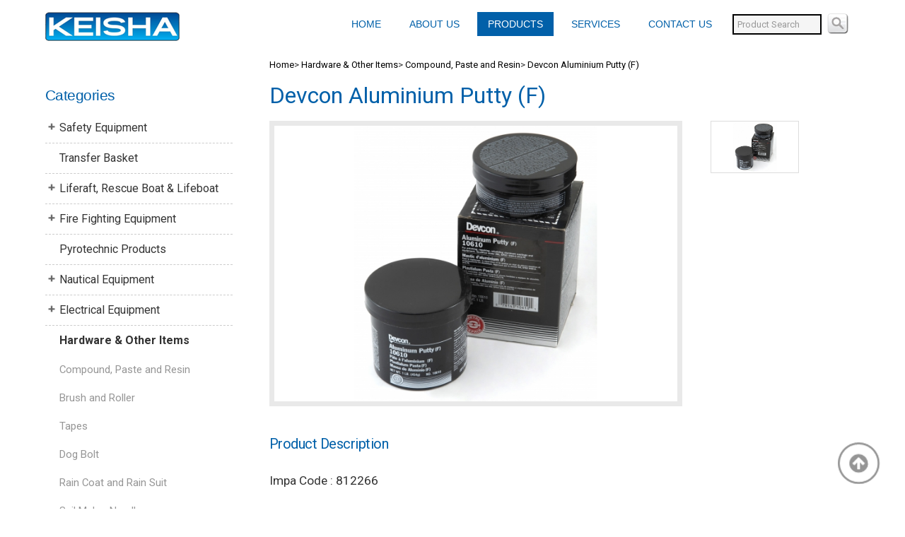

--- FILE ---
content_type: text/html; charset=UTF-8
request_url: https://www.keishamarine.com/marine-safety-product/compound-paste-and-resin-58/devcon-aluminium-putty-f_233
body_size: 9375
content:
<!DOCTYPE html PUBLIC "-//W3C//DTD XHTML 1.0 Strict//EN" "http://www.w3.org/TR/xhtml1/DTD/xhtml1-strict.dtd">
<html lang="en-my">
<head>

	<!-- Change 2025-02-26 -->
<title>Devcon Aluminium Putty (F)</title>
<meta name="description" content="We are a Malaysia fire fighting equipment and personnel transfer basket supplier specializing in fire protection equipment & transfer basket for transfer of personnel" />
<!-- Change 2025-02-26 -->
	
<meta http-equiv="content-type" content="text/html; charset=utf-8" />
<meta name="viewport" content="width=device-width, initial-scale=1" />
	
<meta http-equiv="X-UA-Compatible" value="IE=8">
<link href="https://www.keishamarine.com/marine-safety-product/themes/main_responsive/style.css" rel="stylesheet" type="text/css" />

<link rel="stylesheet" href="https://www.keishamarine.com/marine-safety-product/themes/main_responsive/assets/css/tabstyle.css" />
<link rel="stylesheet" href="https://www.keishamarine.com/marine-safety-product/themes/main_responsive/assets/css/main.css" />
 
<link rel="preconnect" href="https://fonts.googleapis.com">
<link rel="preconnect" href="https://fonts.gstatic.com" crossorigin>
<link href="https://fonts.googleapis.com/css2?family=Roboto:wght@400;700&display=swap" rel="stylesheet">
  
		<script type="text/javascript" src="https://www.keishamarine.com/marine-safety-product/plugins/lightbox/js/lightbox-plus-jquery.min.js"></script>
		<link rel="stylesheet" href="https://www.keishamarine.com/marine-safety-product/plugins/lightbox/css/lightbox.css" type="text/css" media="screen" />
<script>
  (function(i,s,o,g,r,a,m){i['GoogleAnalyticsObject']=r;i[r]=i[r]||function(){
  (i[r].q=i[r].q||[]).push(arguments)},i[r].l=1*new Date();a=s.createElement(o),
  m=s.getElementsByTagName(o)[0];a.async=1;a.src=g;m.parentNode.insertBefore(a,m)
  })(window,document,'script','https://www.google-analytics.com/analytics.js','ga');
  ga('create', 'UA-81123112-2', 'auto');
  ga('send', 'pageview');
</script> 
</head>
<body>
<div id="wrapper">

<header id="header">
			
            <div class="container">
				<div id="logo"><a href="https://www.keishamarine.com/"><img src="https://www.keishamarine.com/marine-safety-product/images/keisha-marine-logo.png" alt="Fire Fighting Equipment"></a></div>
					<div id="mainmenu">
                <nav id="nav">
					<ul>
						<li><a href="https://www.keishamarine.com/">HOME</a></li>
						<li ><a href="#">ABOUT US</a>
                        	<ul>
                            	<li><a href="https://www.keishamarine.com/aboutus.php">Company</a></li>
                                <li><a href="https://www.keishamarine.com/brands.php">Brands</a></li>
      
                        	</ul>
                        </li>
                          <li class="current"><a href="https://www.keishamarine.com/marine-safety-product/" class="tablet-inactive" >PRODUCTS</a>
						  <ul><li><a href="https://www.keishamarine.com/marine-safety-product/safety-equipment-18">Safety Equipment</a><ul><li><a href="https://www.keishamarine.com/marine-safety-product/lifebuoy-light-amp-lifejacket-light-19">Lifebuoy Light &amp; Lifejacket Light</a></li><li><a href="https://www.keishamarine.com/marine-safety-product/lifebuoy-amp-accessories-20">Lifebuoy &amp; Accessories</a></li><li><a href="https://www.keishamarine.com/marine-safety-product/lifejacket-21">Lifejacket</a></li><li><a href="https://www.keishamarine.com/marine-safety-product/inflatable-lifejacket-amp-accessories-22">Inflatable Lifejacket &amp; Accessories</a></li><li><a href="https://www.keishamarine.com/marine-safety-product/work-vest-23">Work Vest</a></li><li><a href="https://www.keishamarine.com/marine-safety-product/lifejacket-box-24">Lifejacket Box</a></li><li><a href="https://www.keishamarine.com/marine-safety-product/ladder-amp-accessories-25">Ladder &amp; Accessories</a></li><li><a href="https://www.keishamarine.com/marine-safety-product/stretcher-26">Stretcher</a></li><li><a href="https://www.keishamarine.com/marine-safety-product/personal-protective-equipment-27">Personal Protective Equipment</a></li><li><a href="https://www.keishamarine.com/marine-safety-product/others-28">Others</a></li></ul></li><li><a href="https://www.keishamarine.com/marine-safety-product/transfer-basket-2">Transfer Basket</a></li><li><a href="https://www.keishamarine.com/marine-safety-product/liferaft-rescue-boat-amp-lifeboat-4">Liferaft, Rescue Boat &amp; Lifeboat</a><ul><li><a href="https://www.keishamarine.com/marine-safety-product/liferaft-and-accessories-29">Liferaft and accessories</a></li><li><a href="https://www.keishamarine.com/marine-safety-product/hydrostatic-release-unit-30">Hydrostatic Release Unit</a></li><li><a href="https://www.keishamarine.com/marine-safety-product/rescue-boat-and-accessories-31">Rescue Boat and accessories</a></li></ul></li><li><a href="https://www.keishamarine.com/marine-safety-product/fire-fighting-equipment-5">Fire Fighting Equipment</a><ul><li><a href="https://www.keishamarine.com/marine-safety-product/fire-hydrant-32">Fire Hydrant</a></li><li><a href="https://www.keishamarine.com/marine-safety-product/coupling-nozzles-cap-amp-spanner-33">Coupling, Nozzles, Cap &amp; Spanner</a></li><li><a href="https://www.keishamarine.com/marine-safety-product/fire-hose-amp-fire-hose-box-34">Fire Hose &amp; Fire Hose Box</a></li><li><a href="https://www.keishamarine.com/marine-safety-product/fireman-outfit-35">Fireman Outfit</a></li><li><a href="https://www.keishamarine.com/marine-safety-product/breathing-apparatus-36">Breathing Apparatus</a></li><li><a href="https://www.keishamarine.com/marine-safety-product/fire-extinguisher-37">Fire Extinguisher</a></li><li><a href="https://www.keishamarine.com/marine-safety-product/others-fire-fighting-equipment-supplier-malaysia-39">Others Fire Fighting Equipment Supplier Malaysia</a></li></ul></li><li><a href="https://www.keishamarine.com/marine-safety-product/pyrotechnic-products-6">Pyrotechnic Products</a></li><li><a href="https://www.keishamarine.com/marine-safety-product/nautical-equipment-9">Nautical Equipment</a><ul><li><a href="https://www.keishamarine.com/marine-safety-product/day-signal-40">Day Signal</a></li><li><a href="https://www.keishamarine.com/marine-safety-product/meteorological-instruments-chronometer-41">Meteorological Instruments/Chronometer</a></li><li><a href="https://www.keishamarine.com/marine-safety-product/chart-room-items-42">Chart Room Items</a></li><li><a href="https://www.keishamarine.com/marine-safety-product/flags-imo-symbols-posters-43">Flags/IMO Symbols/Posters</a></li><li><a href="https://www.keishamarine.com/marine-safety-product/gmdss-radio-equipment-44">GMDSS Radio Equipment</a></li><li><a href="https://www.keishamarine.com/marine-safety-product/others-45">Others</a></li></ul></li><li><a href="https://www.keishamarine.com/marine-safety-product/electrical-equipment-10">Electrical Equipment</a><ul><li><a href="https://www.keishamarine.com/marine-safety-product/flashlight-46">Flashlight</a></li><li><a href="https://www.keishamarine.com/marine-safety-product/navigation-light-47">Navigation Light</a></li><li><a href="https://www.keishamarine.com/marine-safety-product/lightings-48">Lightings</a></li><li><a href="https://www.keishamarine.com/marine-safety-product/ballast-49">Ballast</a></li><li><a href="https://www.keishamarine.com/marine-safety-product/bulb-50">Bulb</a></li><li><a href="https://www.keishamarine.com/marine-safety-product/fluorescent-lamp-51">Fluorescent Lamp</a></li><li><a href="https://www.keishamarine.com/marine-safety-product/plug-and-switch-52">Plug and Switch</a></li><li><a href="https://www.keishamarine.com/marine-safety-product/starter-56">Starter</a></li><li><a href="https://www.keishamarine.com/marine-safety-product/glass-globe-guard-and-cover-57">Glass Globe, Guard and Cover</a></li></ul></li><li><a href="https://www.keishamarine.com/marine-safety-product/hardware-amp-other-items-11">Hardware &amp; Other Items</a><ul><li><a href="https://www.keishamarine.com/marine-safety-product/compound-paste-and-resin-58">Compound, Paste and Resin</a></li><li><a href="https://www.keishamarine.com/marine-safety-product/brush-and-roller-59">Brush and Roller</a></li><li><a href="https://www.keishamarine.com/marine-safety-product/tapes-60">Tapes</a></li><li><a href="https://www.keishamarine.com/marine-safety-product/dog-bolt-61">Dog Bolt</a></li><li><a href="https://www.keishamarine.com/marine-safety-product/rain-coat-and-rain-suit-62">Rain Coat and Rain Suit</a></li><li><a href="https://www.keishamarine.com/marine-safety-product/sail-maker-needle-63">Sail Maker Needle</a></li><li><a href="https://www.keishamarine.com/marine-safety-product/sealant-glue-contact-cleaner-64">Sealant, Glue, Contact Cleaner</a></li><li><a href="https://www.keishamarine.com/marine-safety-product/emergency-response-kit-65">Emergency Response Kit</a></li><li><a href="https://www.keishamarine.com/marine-safety-product/aeroplane-tyre-fender-and-accessories-66">Aeroplane Tyre Fender and Accessories</a></li><li><a href="https://www.keishamarine.com/marine-safety-product/others-67">Others</a></li></ul></li><li><a href="https://www.keishamarine.com/marine-safety-product/cleaning-material-amp-chemicals-12">Cleaning Material &amp; Chemicals</a><ul><li><a href="https://www.keishamarine.com/marine-safety-product/cleaning-material-68">Cleaning Material</a></li><li><a href="https://www.keishamarine.com/marine-safety-product/chemical-69">Chemical</a></li></ul></li><li><a href="https://www.keishamarine.com/marine-safety-product/ultrasonic-equipment-1">Ultrasonic Equipment</a><ul><li><a href="https://www.keishamarine.com/marine-safety-product/ultrasonics-7">Ultrasonics</a></li></ul></li><li><a href="https://www.keishamarine.com/marine-safety-product/certs-72">Certs</a><ul><li><a href="https://www.keishamarine.com/marine-safety-product/2025-73">2025</a><ul><li><a href="https://www.keishamarine.com/marine-safety-product/08-74">08</a><ul><li><a href="https://www.keishamarine.com/marine-safety-product/customer-a-75">Customer A</a></li><li><a href="https://www.keishamarine.com/marine-safety-product/customer-b-76">Customer B</a></li><li><a href="https://www.keishamarine.com/marine-safety-product/customer-c-78">Customer C</a></li></ul></li></ul></li></ul></li></ul>
					

                          </li>
                        <li><a href="#">SERVICES</a>
                        	<ul>
                            	<li><a href="https://www.keishamarine.com/our-services-inflatable-liferaft.php">Inflatable Liferaft</a></li>
                                <li><a href="https://www.keishamarine.com/our-services-transfer-basket.php">Transfer Basket</a></li>
                                <li><a href="https://www.keishamarine.com/our-services-lifeboat.php">Lifeboat, Rescue Boat & Davit</a></li>
                                <li><a href="https://www.keishamarine.com/our-services-firefighting.php">Firefighting</a></li>
                                <li><a href="https://www.keishamarine.com/our-services-inflatable-lifejacket-and-immersion-suit.php">Inflatable Lifejacket / Immersion Suit</a></li>
                            </ul>
                        </li>                                        
                        <li><a href="https://www.keishamarine.com/contactus.php">CONTACT US</a></li>
                      <div id="topsearch">
                      
                      <form method="POST" action="https://www.keishamarine.com/marine-safety-product/search.php">
			<fieldset>
			<input type="text" id="search-text" name="searchtext" placeholder="Product Search" />
			<button type="submit" id="search-submit" value="" /><img src="https://www.keishamarine.com/marine-safety-product/images/search.png"></button>
			</fieldset>
			</form>
            
            
                   
                      </div>
					</ul>
				</nav>
                 </div><!--end mainmenu-->
                <div class="clear"></div>
                </div><!--end container-->
               
			</header>
	
		<div id="language">
						<div style="float:right">
							</div>
		</div>

	<!-- end div#header -->

	
	<!-- start div#page -->
	<div id="page">
    <div class="container">
		<div id="page-bgtop"><div id="sidebar">

<!--	<ul id="search">			
			<form method="POST" action="https://www.keishamarine.com/marine-safety-product/search.php">
			<fieldset>
			<input type="text" id="search-text" name="searchtext" placeholder="Product Search" />
			<button type="submit" id="search-submit" value="" /><img src="https://www.keishamarine.com/marine-safety-product/images/search-icon.png"></button>
			</fieldset>
			</form>
	</ul>-->
	
		
	
		
		
		<link rel="stylesheet" href="https://www.keishamarine.com/marine-safety-product/themes/cssmenu/styles.css">
		<script src="https://www.keishamarine.com/marine-safety-product/themes/cssmenu/jquery-latest.min.js"></script>
		<script src="https://www.keishamarine.com/marine-safety-product/themes/cssmenu/script.js"></script>

	<ul id="nav"><li class="category" style=";"><a href="https://www.keishamarine.com/marine-safety-product/safety-equipment-18">Safety Equipment</a></li>
<li class="category" style=";"><a href="https://www.keishamarine.com/marine-safety-product/transfer-basket-2">Transfer Basket</a></li>
<li class="category" style=";"><a href="https://www.keishamarine.com/marine-safety-product/liferaft-rescue-boat-amp-lifeboat-4">Liferaft, Rescue Boat &amp; Lifeboat</a></li>
<li class="category" style=";"><a href="https://www.keishamarine.com/marine-safety-product/fire-fighting-equipment-5">Fire Fighting Equipment</a></li>
<li class="category" style=";"><a href="https://www.keishamarine.com/marine-safety-product/pyrotechnic-products-6">Pyrotechnic Products</a></li>
<li class="category" style=";"><a href="https://www.keishamarine.com/marine-safety-product/nautical-equipment-9">Nautical Equipment</a></li>
<li class="category" style=";"><a href="https://www.keishamarine.com/marine-safety-product/electrical-equipment-10">Electrical Equipment</a></li>
<li class="category" style=";"><a href="https://www.keishamarine.com/marine-safety-product/hardware-amp-other-items-11">Hardware &amp; Other Items</a></li>
<li class="category" style=";"><a href="https://www.keishamarine.com/marine-safety-product/cleaning-material-amp-chemicals-12">Cleaning Material &amp; Chemicals</a></li>
<li class="category" style=";"><a href="https://www.keishamarine.com/marine-safety-product/ultrasonic-equipment-1">Ultrasonic Equipment</a></li>
<li class="category" style=";"><a href="https://www.keishamarine.com/marine-safety-product/certs-72">Certs</a></li>
</ul><select onchange="if (this.value) window.location.href=this.value" id="tinynav1" class="tinynav tinynav1"><option value="/">Select Categories</option><option value="https://www.keishamarine.com/marine-safety-product/safety-equipment-18">Safety Equipment</option><option value="https://www.keishamarine.com/marine-safety-product/lifebuoy-light-amp-lifejacket-light-19"> - Lifebuoy Light &amp; Lifejacket Light</option><option value="https://www.keishamarine.com/marine-safety-product/lifebuoy-amp-accessories-20"> - Lifebuoy &amp; Accessories</option><option value="https://www.keishamarine.com/marine-safety-product/lifejacket-21"> - Lifejacket</option><option value="https://www.keishamarine.com/marine-safety-product/inflatable-lifejacket-amp-accessories-22"> - Inflatable Lifejacket &amp; Accessories</option><option value="https://www.keishamarine.com/marine-safety-product/work-vest-23"> - Work Vest</option><option value="https://www.keishamarine.com/marine-safety-product/lifejacket-box-24"> - Lifejacket Box</option><option value="https://www.keishamarine.com/marine-safety-product/ladder-amp-accessories-25"> - Ladder &amp; Accessories</option><option value="https://www.keishamarine.com/marine-safety-product/stretcher-26"> - Stretcher</option><option value="https://www.keishamarine.com/marine-safety-product/personal-protective-equipment-27"> - Personal Protective Equipment</option><option value="https://www.keishamarine.com/marine-safety-product/others-28"> - Others</option><option value="https://www.keishamarine.com/marine-safety-product/transfer-basket-2">Transfer Basket</option><option value="https://www.keishamarine.com/marine-safety-product/liferaft-rescue-boat-amp-lifeboat-4">Liferaft, Rescue Boat &amp; Lifeboat</option><option value="https://www.keishamarine.com/marine-safety-product/liferaft-and-accessories-29"> - Liferaft and accessories</option><option value="https://www.keishamarine.com/marine-safety-product/hydrostatic-release-unit-30"> - Hydrostatic Release Unit</option><option value="https://www.keishamarine.com/marine-safety-product/rescue-boat-and-accessories-31"> - Rescue Boat and accessories</option><option value="https://www.keishamarine.com/marine-safety-product/fire-fighting-equipment-5">Fire Fighting Equipment</option><option value="https://www.keishamarine.com/marine-safety-product/fire-hydrant-32"> - Fire Hydrant</option><option value="https://www.keishamarine.com/marine-safety-product/coupling-nozzles-cap-amp-spanner-33"> - Coupling, Nozzles, Cap &amp; Spanner</option><option value="https://www.keishamarine.com/marine-safety-product/fire-hose-amp-fire-hose-box-34"> - Fire Hose &amp; Fire Hose Box</option><option value="https://www.keishamarine.com/marine-safety-product/fireman-outfit-35"> - Fireman Outfit</option><option value="https://www.keishamarine.com/marine-safety-product/breathing-apparatus-36"> - Breathing Apparatus</option><option value="https://www.keishamarine.com/marine-safety-product/fire-extinguisher-37"> - Fire Extinguisher</option><option value="https://www.keishamarine.com/marine-safety-product/others-fire-fighting-equipment-supplier-malaysia-39"> - Others Fire Fighting Equipment Supplier Malaysia</option><option value="https://www.keishamarine.com/marine-safety-product/pyrotechnic-products-6">Pyrotechnic Products</option><option value="https://www.keishamarine.com/marine-safety-product/nautical-equipment-9">Nautical Equipment</option><option value="https://www.keishamarine.com/marine-safety-product/day-signal-40"> - Day Signal</option><option value="https://www.keishamarine.com/marine-safety-product/meteorological-instruments-chronometer-41"> - Meteorological Instruments/Chronometer</option><option value="https://www.keishamarine.com/marine-safety-product/chart-room-items-42"> - Chart Room Items</option><option value="https://www.keishamarine.com/marine-safety-product/flags-imo-symbols-posters-43"> - Flags/IMO Symbols/Posters</option><option value="https://www.keishamarine.com/marine-safety-product/gmdss-radio-equipment-44"> - GMDSS Radio Equipment</option><option value="https://www.keishamarine.com/marine-safety-product/others-45"> - Others</option><option value="https://www.keishamarine.com/marine-safety-product/electrical-equipment-10">Electrical Equipment</option><option value="https://www.keishamarine.com/marine-safety-product/flashlight-46"> - Flashlight</option><option value="https://www.keishamarine.com/marine-safety-product/navigation-light-47"> - Navigation Light</option><option value="https://www.keishamarine.com/marine-safety-product/lightings-48"> - Lightings</option><option value="https://www.keishamarine.com/marine-safety-product/ballast-49"> - Ballast</option><option value="https://www.keishamarine.com/marine-safety-product/bulb-50"> - Bulb</option><option value="https://www.keishamarine.com/marine-safety-product/fluorescent-lamp-51"> - Fluorescent Lamp</option><option value="https://www.keishamarine.com/marine-safety-product/plug-and-switch-52"> - Plug and Switch</option><option value="https://www.keishamarine.com/marine-safety-product/starter-56"> - Starter</option><option value="https://www.keishamarine.com/marine-safety-product/glass-globe-guard-and-cover-57"> - Glass Globe, Guard and Cover</option><option value="https://www.keishamarine.com/marine-safety-product/hardware-amp-other-items-11">Hardware &amp; Other Items</option><option value="https://www.keishamarine.com/marine-safety-product/compound-paste-and-resin-58"> - Compound, Paste and Resin</option><option value="https://www.keishamarine.com/marine-safety-product/brush-and-roller-59"> - Brush and Roller</option><option value="https://www.keishamarine.com/marine-safety-product/tapes-60"> - Tapes</option><option value="https://www.keishamarine.com/marine-safety-product/dog-bolt-61"> - Dog Bolt</option><option value="https://www.keishamarine.com/marine-safety-product/rain-coat-and-rain-suit-62"> - Rain Coat and Rain Suit</option><option value="https://www.keishamarine.com/marine-safety-product/sail-maker-needle-63"> - Sail Maker Needle</option><option value="https://www.keishamarine.com/marine-safety-product/sealant-glue-contact-cleaner-64"> - Sealant, Glue, Contact Cleaner</option><option value="https://www.keishamarine.com/marine-safety-product/emergency-response-kit-65"> - Emergency Response Kit</option><option value="https://www.keishamarine.com/marine-safety-product/aeroplane-tyre-fender-and-accessories-66"> - Aeroplane Tyre Fender and Accessories</option><option value="https://www.keishamarine.com/marine-safety-product/others-67"> - Others</option><option value="https://www.keishamarine.com/marine-safety-product/cleaning-material-amp-chemicals-12">Cleaning Material &amp; Chemicals</option><option value="https://www.keishamarine.com/marine-safety-product/cleaning-material-68"> - Cleaning Material</option><option value="https://www.keishamarine.com/marine-safety-product/chemical-69"> - Chemical</option><option value="https://www.keishamarine.com/marine-safety-product/ultrasonic-equipment-1">Ultrasonic Equipment</option><option value="https://www.keishamarine.com/marine-safety-product/ultrasonics-7"> - Ultrasonics</option><option value="https://www.keishamarine.com/marine-safety-product/certs-72">Certs</option><option value="https://www.keishamarine.com/marine-safety-product/2025-73"> - 2025</option><option value="https://www.keishamarine.com/marine-safety-product/08-74">  - - 08</option><option value="https://www.keishamarine.com/marine-safety-product/customer-a-75">   - - - Customer A</option><option value="https://www.keishamarine.com/marine-safety-product/customer-b-76">   - - - Customer B</option><option value="https://www.keishamarine.com/marine-safety-product/customer-c-78">   - - - Customer C</option></select><h2 style="padding-top:20px" id="search-label" class="category-title">Categories</h2><script>

		jQuery(document).ready(function(){

		var accordionsMenu = $('.cd-accordion-menu');



		if( accordionsMenu.length > 0 ) {

			

				var accordion = $(this);

				var allPanels = $('.cd-accordion-menu li');

				

				accordion.on('change', 'input[type="checkbox"]', function(){

					var checkbox = $(this);

					 

					

					if($(this).is(':checked') == true){ 

						$(this).closest('ul').find('input:checkbox').prop('checked', false);

						$(this).prop('checked', true);

						checkbox.siblings('ul').attr('style', 'display:none;').slideDown(300);

					} else {

						

						

						$(this).closest('ul').find('input:checkbox').prop('checked', false);

						$(this).prop('checked', false);

						checkbox.siblings('ul').attr('style', 'display:none;').slideUp(300);

					}

	

				});

			

		}

	});

	</script><ul class="cd-accordion-menu animated"><li class=" has-children">

			<input class="ncheckbox" type="checkbox" name ="Safety Equipment" id="18">

			<label for="18"><a href="https://www.keishamarine.com/marine-safety-product/safety-equipment-18">Safety Equipment</a></label><ul id="ul18" style=""><li class="  ">

				<input type="checkbox" name ="Lifebuoy_Light_&amp;_Lifejacket_Light" id="19">

				<label for="19"><a href="https://www.keishamarine.com/marine-safety-product/safety-equipment-18/lifebuoy-light-amp-lifejacket-light-19">Lifebuoy Light &amp; Lifejacket Light</a></label><ul id="ul19" style=""></ul></li><li class="  ">

				<input type="checkbox" name ="Lifebuoy_&amp;_Accessories" id="20">

				<label for="20"><a href="https://www.keishamarine.com/marine-safety-product/safety-equipment-18/lifebuoy-amp-accessories-20">Lifebuoy &amp; Accessories</a></label><ul id="ul20" style=""></ul></li><li class="  ">

				<input type="checkbox" name ="Lifejacket" id="21">

				<label for="21"><a href="https://www.keishamarine.com/marine-safety-product/safety-equipment-18/lifejacket-21">Lifejacket</a></label><ul id="ul21" style=""></ul></li><li class="  ">

				<input type="checkbox" name ="Inflatable_Lifejacket_&amp;_Accessories" id="22">

				<label for="22"><a href="https://www.keishamarine.com/marine-safety-product/safety-equipment-18/inflatable-lifejacket-amp-accessories-22">Inflatable Lifejacket &amp; Accessories</a></label><ul id="ul22" style=""></ul></li><li class="  ">

				<input type="checkbox" name ="Work_Vest" id="23">

				<label for="23"><a href="https://www.keishamarine.com/marine-safety-product/safety-equipment-18/work-vest-23">Work Vest</a></label><ul id="ul23" style=""></ul></li><li class="  ">

				<input type="checkbox" name ="Lifejacket_Box" id="24">

				<label for="24"><a href="https://www.keishamarine.com/marine-safety-product/safety-equipment-18/lifejacket-box-24">Lifejacket Box</a></label><ul id="ul24" style=""></ul></li><li class="  ">

				<input type="checkbox" name ="Ladder_&amp;_Accessories" id="25">

				<label for="25"><a href="https://www.keishamarine.com/marine-safety-product/safety-equipment-18/ladder-amp-accessories-25">Ladder &amp; Accessories</a></label><ul id="ul25" style=""></ul></li><li class="  ">

				<input type="checkbox" name ="Stretcher" id="26">

				<label for="26"><a href="https://www.keishamarine.com/marine-safety-product/safety-equipment-18/stretcher-26">Stretcher</a></label><ul id="ul26" style=""></ul></li><li class="  ">

				<input type="checkbox" name ="Personal_Protective_Equipment" id="27">

				<label for="27"><a href="https://www.keishamarine.com/marine-safety-product/safety-equipment-18/personal-protective-equipment-27">Personal Protective Equipment</a></label><ul id="ul27" style=""></ul></li><li class="  ">

				<input type="checkbox" name ="Others" id="28">

				<label for="28"><a href="https://www.keishamarine.com/marine-safety-product/safety-equipment-18/others-28">Others</a></label><ul id="ul28" style=""></ul></li></ul></li><li class=" ">

			<input class="ncheckbox" type="checkbox" name ="Transfer Basket" id="2">

			<label for="2"><a href="https://www.keishamarine.com/marine-safety-product/transfer-basket-2">Transfer Basket</a></label><ul id="ul2" style=""></ul></li><li class=" has-children">

			<input class="ncheckbox" type="checkbox" name ="Liferaft, Rescue Boat &amp; Lifeboat" id="4">

			<label for="4"><a href="https://www.keishamarine.com/marine-safety-product/liferaft-rescue-boat-amp-lifeboat-4">Liferaft, Rescue Boat &amp; Lifeboat</a></label><ul id="ul4" style=""><li class="  ">

				<input type="checkbox" name ="Liferaft_and_accessories" id="29">

				<label for="29"><a href="https://www.keishamarine.com/marine-safety-product/liferaft-rescue-boat-amp-lifeboat-4/liferaft-and-accessories-29">Liferaft and accessories</a></label><ul id="ul29" style=""></ul></li><li class="  ">

				<input type="checkbox" name ="Hydrostatic_Release_Unit" id="30">

				<label for="30"><a href="https://www.keishamarine.com/marine-safety-product/liferaft-rescue-boat-amp-lifeboat-4/hydrostatic-release-unit-30">Hydrostatic Release Unit</a></label><ul id="ul30" style=""></ul></li><li class="  ">

				<input type="checkbox" name ="Rescue_Boat_and_accessories" id="31">

				<label for="31"><a href="https://www.keishamarine.com/marine-safety-product/liferaft-rescue-boat-amp-lifeboat-4/rescue-boat-and-accessories-31">Rescue Boat and accessories</a></label><ul id="ul31" style=""></ul></li></ul></li><li class=" has-children">

			<input class="ncheckbox" type="checkbox" name ="Fire Fighting Equipment" id="5">

			<label for="5"><a href="https://www.keishamarine.com/marine-safety-product/fire-fighting-equipment-5">Fire Fighting Equipment</a></label><ul id="ul5" style=""><li class="  ">

				<input type="checkbox" name ="Fire_Hydrant" id="32">

				<label for="32"><a href="https://www.keishamarine.com/marine-safety-product/fire-fighting-equipment-5/fire-hydrant-32">Fire Hydrant</a></label><ul id="ul32" style=""></ul></li><li class="  ">

				<input type="checkbox" name ="Coupling,_Nozzles,_Cap_&amp;_Spanner" id="33">

				<label for="33"><a href="https://www.keishamarine.com/marine-safety-product/fire-fighting-equipment-5/coupling-nozzles-cap-amp-spanner-33">Coupling, Nozzles, Cap &amp; Spanner</a></label><ul id="ul33" style=""></ul></li><li class="  ">

				<input type="checkbox" name ="Fire_Hose_&amp;_Fire_Hose_Box" id="34">

				<label for="34"><a href="https://www.keishamarine.com/marine-safety-product/fire-fighting-equipment-5/fire-hose-amp-fire-hose-box-34">Fire Hose &amp; Fire Hose Box</a></label><ul id="ul34" style=""></ul></li><li class="  ">

				<input type="checkbox" name ="Fireman_Outfit" id="35">

				<label for="35"><a href="https://www.keishamarine.com/marine-safety-product/fire-fighting-equipment-5/fireman-outfit-35">Fireman Outfit</a></label><ul id="ul35" style=""></ul></li><li class="  ">

				<input type="checkbox" name ="Breathing_Apparatus" id="36">

				<label for="36"><a href="https://www.keishamarine.com/marine-safety-product/fire-fighting-equipment-5/breathing-apparatus-36">Breathing Apparatus</a></label><ul id="ul36" style=""></ul></li><li class="  ">

				<input type="checkbox" name ="Fire_Extinguisher" id="37">

				<label for="37"><a href="https://www.keishamarine.com/marine-safety-product/fire-fighting-equipment-5/fire-extinguisher-37">Fire Extinguisher</a></label><ul id="ul37" style=""></ul></li><li class="  ">

				<input type="checkbox" name ="Others_Fire_Fighting_Equipment_Supplier_Malaysia" id="39">

				<label for="39"><a href="https://www.keishamarine.com/marine-safety-product/fire-fighting-equipment-5/others-fire-fighting-equipment-supplier-malaysia-39">Others Fire Fighting Equipment Supplier Malaysia</a></label><ul id="ul39" style=""></ul></li></ul></li><li class=" ">

			<input class="ncheckbox" type="checkbox" name ="Pyrotechnic Products" id="6">

			<label for="6"><a href="https://www.keishamarine.com/marine-safety-product/pyrotechnic-products-6">Pyrotechnic Products</a></label><ul id="ul6" style=""></ul></li><li class=" has-children">

			<input class="ncheckbox" type="checkbox" name ="Nautical Equipment" id="9">

			<label for="9"><a href="https://www.keishamarine.com/marine-safety-product/nautical-equipment-9">Nautical Equipment</a></label><ul id="ul9" style=""><li class="  ">

				<input type="checkbox" name ="Day_Signal" id="40">

				<label for="40"><a href="https://www.keishamarine.com/marine-safety-product/nautical-equipment-9/day-signal-40">Day Signal</a></label><ul id="ul40" style=""></ul></li><li class="  ">

				<input type="checkbox" name ="Meteorological_Instruments/Chronometer" id="41">

				<label for="41"><a href="https://www.keishamarine.com/marine-safety-product/nautical-equipment-9/meteorological-instruments-chronometer-41">Meteorological Instruments/Chronometer</a></label><ul id="ul41" style=""></ul></li><li class="  ">

				<input type="checkbox" name ="Chart_Room_Items" id="42">

				<label for="42"><a href="https://www.keishamarine.com/marine-safety-product/nautical-equipment-9/chart-room-items-42">Chart Room Items</a></label><ul id="ul42" style=""></ul></li><li class="  ">

				<input type="checkbox" name ="Flags/IMO_Symbols/Posters" id="43">

				<label for="43"><a href="https://www.keishamarine.com/marine-safety-product/nautical-equipment-9/flags-imo-symbols-posters-43">Flags/IMO Symbols/Posters</a></label><ul id="ul43" style=""></ul></li><li class="  ">

				<input type="checkbox" name ="GMDSS_Radio_Equipment" id="44">

				<label for="44"><a href="https://www.keishamarine.com/marine-safety-product/nautical-equipment-9/gmdss-radio-equipment-44">GMDSS Radio Equipment</a></label><ul id="ul44" style=""></ul></li><li class="  ">

				<input type="checkbox" name ="Others" id="45">

				<label for="45"><a href="https://www.keishamarine.com/marine-safety-product/nautical-equipment-9/others-45">Others</a></label><ul id="ul45" style=""></ul></li></ul></li><li class=" has-children">

			<input class="ncheckbox" type="checkbox" name ="Electrical Equipment" id="10">

			<label for="10"><a href="https://www.keishamarine.com/marine-safety-product/electrical-equipment-10">Electrical Equipment</a></label><ul id="ul10" style=""><li class="  ">

				<input type="checkbox" name ="Flashlight" id="46">

				<label for="46"><a href="https://www.keishamarine.com/marine-safety-product/electrical-equipment-10/flashlight-46">Flashlight</a></label><ul id="ul46" style=""></ul></li><li class="  ">

				<input type="checkbox" name ="Navigation_Light" id="47">

				<label for="47"><a href="https://www.keishamarine.com/marine-safety-product/electrical-equipment-10/navigation-light-47">Navigation Light</a></label><ul id="ul47" style=""></ul></li><li class="  ">

				<input type="checkbox" name ="Lightings" id="48">

				<label for="48"><a href="https://www.keishamarine.com/marine-safety-product/electrical-equipment-10/lightings-48">Lightings</a></label><ul id="ul48" style=""></ul></li><li class="  ">

				<input type="checkbox" name ="Ballast" id="49">

				<label for="49"><a href="https://www.keishamarine.com/marine-safety-product/electrical-equipment-10/ballast-49">Ballast</a></label><ul id="ul49" style=""></ul></li><li class="  ">

				<input type="checkbox" name ="Bulb" id="50">

				<label for="50"><a href="https://www.keishamarine.com/marine-safety-product/electrical-equipment-10/bulb-50">Bulb</a></label><ul id="ul50" style=""></ul></li><li class="  ">

				<input type="checkbox" name ="Fluorescent_Lamp" id="51">

				<label for="51"><a href="https://www.keishamarine.com/marine-safety-product/electrical-equipment-10/fluorescent-lamp-51">Fluorescent Lamp</a></label><ul id="ul51" style=""></ul></li><li class="  ">

				<input type="checkbox" name ="Plug_and_Switch" id="52">

				<label for="52"><a href="https://www.keishamarine.com/marine-safety-product/electrical-equipment-10/plug-and-switch-52">Plug and Switch</a></label><ul id="ul52" style=""></ul></li><li class="  ">

				<input type="checkbox" name ="Starter" id="56">

				<label for="56"><a href="https://www.keishamarine.com/marine-safety-product/electrical-equipment-10/starter-56">Starter</a></label><ul id="ul56" style=""></ul></li><li class="  ">

				<input type="checkbox" name ="Glass_Globe,_Guard_and_Cover" id="57">

				<label for="57"><a href="https://www.keishamarine.com/marine-safety-product/electrical-equipment-10/glass-globe-guard-and-cover-57">Glass Globe, Guard and Cover</a></label><ul id="ul57" style=""></ul></li></ul></li><li class="active has-children">

			<input class="ncheckbox" type="checkbox" name ="Hardware &amp; Other Items" id="11">

			<label for="11"><a href="https://www.keishamarine.com/marine-safety-product/hardware-amp-other-items-11">Hardware &amp; Other Items</a></label><script>document.getElementById("11").checked = true;</script><ul id="ul11" style="display:block"><li class=" active ">

				<input type="checkbox" name ="Compound,_Paste_and_Resin" id="58">

				<label for="58"><a href="https://www.keishamarine.com/marine-safety-product/hardware-amp-other-items-11/compound-paste-and-resin-58">Compound, Paste and Resin</a></label><script>document.getElementById("58").checked = true;</script><ul id="ul58" style="display:block"></ul></li><li class=" active ">

				<input type="checkbox" name ="Brush_and_Roller" id="59">

				<label for="59"><a href="https://www.keishamarine.com/marine-safety-product/hardware-amp-other-items-11/brush-and-roller-59">Brush and Roller</a></label><ul id="ul59" style=""></ul></li><li class=" active ">

				<input type="checkbox" name ="Tapes" id="60">

				<label for="60"><a href="https://www.keishamarine.com/marine-safety-product/hardware-amp-other-items-11/tapes-60">Tapes</a></label><ul id="ul60" style=""></ul></li><li class=" active ">

				<input type="checkbox" name ="Dog_Bolt" id="61">

				<label for="61"><a href="https://www.keishamarine.com/marine-safety-product/hardware-amp-other-items-11/dog-bolt-61">Dog Bolt</a></label><ul id="ul61" style=""></ul></li><li class=" active ">

				<input type="checkbox" name ="Rain_Coat_and_Rain_Suit" id="62">

				<label for="62"><a href="https://www.keishamarine.com/marine-safety-product/hardware-amp-other-items-11/rain-coat-and-rain-suit-62">Rain Coat and Rain Suit</a></label><ul id="ul62" style=""></ul></li><li class=" active ">

				<input type="checkbox" name ="Sail_Maker_Needle" id="63">

				<label for="63"><a href="https://www.keishamarine.com/marine-safety-product/hardware-amp-other-items-11/sail-maker-needle-63">Sail Maker Needle</a></label><ul id="ul63" style=""></ul></li><li class=" active ">

				<input type="checkbox" name ="Sealant,_Glue,_Contact_Cleaner" id="64">

				<label for="64"><a href="https://www.keishamarine.com/marine-safety-product/hardware-amp-other-items-11/sealant-glue-contact-cleaner-64">Sealant, Glue, Contact Cleaner</a></label><ul id="ul64" style=""></ul></li><li class=" active ">

				<input type="checkbox" name ="Emergency_Response_Kit" id="65">

				<label for="65"><a href="https://www.keishamarine.com/marine-safety-product/hardware-amp-other-items-11/emergency-response-kit-65">Emergency Response Kit</a></label><ul id="ul65" style=""></ul></li><li class=" active ">

				<input type="checkbox" name ="Aeroplane_Tyre_Fender_and_Accessories" id="66">

				<label for="66"><a href="https://www.keishamarine.com/marine-safety-product/hardware-amp-other-items-11/aeroplane-tyre-fender-and-accessories-66">Aeroplane Tyre Fender and Accessories</a></label><ul id="ul66" style=""></ul></li><li class=" active ">

				<input type="checkbox" name ="Others" id="67">

				<label for="67"><a href="https://www.keishamarine.com/marine-safety-product/hardware-amp-other-items-11/others-67">Others</a></label><ul id="ul67" style=""></ul></li></ul></li><li class=" has-children">

			<input class="ncheckbox" type="checkbox" name ="Cleaning Material &amp; Chemicals" id="12">

			<label for="12"><a href="https://www.keishamarine.com/marine-safety-product/cleaning-material-amp-chemicals-12">Cleaning Material &amp; Chemicals</a></label><ul id="ul12" style=""><li class="  ">

				<input type="checkbox" name ="Cleaning_Material" id="68">

				<label for="68"><a href="https://www.keishamarine.com/marine-safety-product/cleaning-material-amp-chemicals-12/cleaning-material-68">Cleaning Material</a></label><ul id="ul68" style=""></ul></li><li class="  ">

				<input type="checkbox" name ="Chemical" id="69">

				<label for="69"><a href="https://www.keishamarine.com/marine-safety-product/cleaning-material-amp-chemicals-12/chemical-69">Chemical</a></label><ul id="ul69" style=""></ul></li></ul></li><li class=" has-children">

			<input class="ncheckbox" type="checkbox" name ="Ultrasonic Equipment" id="1">

			<label for="1"><a href="https://www.keishamarine.com/marine-safety-product/ultrasonic-equipment-1">Ultrasonic Equipment</a></label><ul id="ul1" style=""><li class="  ">

				<input type="checkbox" name ="Ultrasonics" id="7">

				<label for="7"><a href="https://www.keishamarine.com/marine-safety-product/ultrasonic-equipment-1/ultrasonics-7">Ultrasonics</a></label><ul id="ul7" style=""></ul></li></ul></li><li class=" has-children">

			<input class="ncheckbox" type="checkbox" name ="Certs" id="72">

			<label for="72"><a href="https://www.keishamarine.com/marine-safety-product/certs-72">Certs</a></label><ul id="ul72" style=""><li class="  has-children">

				<input type="checkbox" name ="2025" id="73">

				<label for="73"><a href="https://www.keishamarine.com/marine-safety-product/certs-72/2025-73">2025</a></label><ul id="ul73" style=""><li class="  has-children">

				<input type="checkbox" name ="08" id="74">

				<label for="74"><a href="https://www.keishamarine.com/marine-safety-product/certs-72/2025-73/08-74">08</a></label><ul id="ul74" style=""><li class="  ">

				<input type="checkbox" name ="Customer_A" id="75">

				<label for="75"><a href="https://www.keishamarine.com/marine-safety-product/certs-72/2025-73/08-74/customer-a-75">Customer A</a></label><ul id="ul75" style=""></ul></li><li class="  ">

				<input type="checkbox" name ="Customer_B" id="76">

				<label for="76"><a href="https://www.keishamarine.com/marine-safety-product/certs-72/2025-73/08-74/customer-b-76">Customer B</a></label><ul id="ul76" style=""></ul></li><li class="  ">

				<input type="checkbox" name ="Customer_C" id="78">

				<label for="78"><a href="https://www.keishamarine.com/marine-safety-product/certs-72/2025-73/08-74/customer-c-78">Customer C</a></label><ul id="ul78" style=""></ul></li></ul></li></ul></li></ul></li></ul><div id="cssmenu" style="display:none"><ul><li class="category" style=";"><a href="https://www.keishamarine.com/marine-safety-product/safety-equipment-18"><span>Safety Equipment</span></a></li><li class="has-sub " style=";"><a href="#"><span></span></a>
<ul style=""><li><a  href="https://www.keishamarine.com/marine-safety-product/safety-equipment-18/lifebuoy-light-amp-lifejacket-light-19">Lifebuoy Light &amp; Lifejacket Light</a></li>
<li><a  href="https://www.keishamarine.com/marine-safety-product/safety-equipment-18/lifebuoy-amp-accessories-20">Lifebuoy &amp; Accessories</a></li>
<li><a  href="https://www.keishamarine.com/marine-safety-product/safety-equipment-18/lifejacket-21">Lifejacket</a></li>
<li><a  href="https://www.keishamarine.com/marine-safety-product/safety-equipment-18/inflatable-lifejacket-amp-accessories-22">Inflatable Lifejacket &amp; Accessories</a></li>
<li><a  href="https://www.keishamarine.com/marine-safety-product/safety-equipment-18/work-vest-23">Work Vest</a></li>
<li><a  href="https://www.keishamarine.com/marine-safety-product/safety-equipment-18/lifejacket-box-24">Lifejacket Box</a></li>
<li><a  href="https://www.keishamarine.com/marine-safety-product/safety-equipment-18/ladder-amp-accessories-25">Ladder &amp; Accessories</a></li>
<li><a  href="https://www.keishamarine.com/marine-safety-product/safety-equipment-18/stretcher-26">Stretcher</a></li>
<li><a  href="https://www.keishamarine.com/marine-safety-product/safety-equipment-18/personal-protective-equipment-27">Personal Protective Equipment</a></li>
<li><a  href="https://www.keishamarine.com/marine-safety-product/safety-equipment-18/others-28">Others</a></li>
</ul></li><li class="category" style=";"><a href="https://www.keishamarine.com/marine-safety-product/transfer-basket-2"><span>Transfer Basket</span></a>
<li class="category" style=";"><a href="https://www.keishamarine.com/marine-safety-product/liferaft-rescue-boat-amp-lifeboat-4"><span>Liferaft, Rescue Boat &amp; Lifeboat</span></a></li><li class="has-sub " style=";"><a href="#"><span></span></a>
<ul style=""><li><a  href="https://www.keishamarine.com/marine-safety-product/liferaft-rescue-boat-amp-lifeboat-4/liferaft-and-accessories-29">Liferaft and accessories</a></li>
<li><a  href="https://www.keishamarine.com/marine-safety-product/liferaft-rescue-boat-amp-lifeboat-4/hydrostatic-release-unit-30">Hydrostatic Release Unit</a></li>
<li><a  href="https://www.keishamarine.com/marine-safety-product/liferaft-rescue-boat-amp-lifeboat-4/rescue-boat-and-accessories-31">Rescue Boat and accessories</a></li>
</ul></li><li class="category" style=";"><a href="https://www.keishamarine.com/marine-safety-product/fire-fighting-equipment-5"><span>Fire Fighting Equipment</span></a></li><li class="has-sub " style=";"><a href="#"><span></span></a>
<ul style=""><li><a  href="https://www.keishamarine.com/marine-safety-product/fire-fighting-equipment-5/fire-hydrant-32">Fire Hydrant</a></li>
<li><a  href="https://www.keishamarine.com/marine-safety-product/fire-fighting-equipment-5/coupling-nozzles-cap-amp-spanner-33">Coupling, Nozzles, Cap &amp; Spanner</a></li>
<li><a  href="https://www.keishamarine.com/marine-safety-product/fire-fighting-equipment-5/fire-hose-amp-fire-hose-box-34">Fire Hose &amp; Fire Hose Box</a></li>
<li><a  href="https://www.keishamarine.com/marine-safety-product/fire-fighting-equipment-5/fireman-outfit-35">Fireman Outfit</a></li>
<li><a  href="https://www.keishamarine.com/marine-safety-product/fire-fighting-equipment-5/breathing-apparatus-36">Breathing Apparatus</a></li>
<li><a  href="https://www.keishamarine.com/marine-safety-product/fire-fighting-equipment-5/fire-extinguisher-37">Fire Extinguisher</a></li>
<li><a  href="https://www.keishamarine.com/marine-safety-product/fire-fighting-equipment-5/others-fire-fighting-equipment-supplier-malaysia-39">Others Fire Fighting Equipment Supplier Malaysia</a></li>
</ul></li><li class="category" style=";"><a href="https://www.keishamarine.com/marine-safety-product/pyrotechnic-products-6"><span>Pyrotechnic Products</span></a>
<li class="category" style=";"><a href="https://www.keishamarine.com/marine-safety-product/nautical-equipment-9"><span>Nautical Equipment</span></a></li><li class="has-sub " style=";"><a href="#"><span></span></a>
<ul style=""><li><a  href="https://www.keishamarine.com/marine-safety-product/nautical-equipment-9/day-signal-40">Day Signal</a></li>
<li><a  href="https://www.keishamarine.com/marine-safety-product/nautical-equipment-9/meteorological-instruments-chronometer-41">Meteorological Instruments/Chronometer</a></li>
<li><a  href="https://www.keishamarine.com/marine-safety-product/nautical-equipment-9/chart-room-items-42">Chart Room Items</a></li>
<li><a  href="https://www.keishamarine.com/marine-safety-product/nautical-equipment-9/flags-imo-symbols-posters-43">Flags/IMO Symbols/Posters</a></li>
<li><a  href="https://www.keishamarine.com/marine-safety-product/nautical-equipment-9/gmdss-radio-equipment-44">GMDSS Radio Equipment</a></li>
<li><a  href="https://www.keishamarine.com/marine-safety-product/nautical-equipment-9/others-45">Others</a></li>
</ul></li><li class="category" style=";"><a href="https://www.keishamarine.com/marine-safety-product/electrical-equipment-10"><span>Electrical Equipment</span></a></li><li class="has-sub " style=";"><a href="#"><span></span></a>
<ul style=""><li><a  href="https://www.keishamarine.com/marine-safety-product/electrical-equipment-10/flashlight-46">Flashlight</a></li>
<li><a  href="https://www.keishamarine.com/marine-safety-product/electrical-equipment-10/navigation-light-47">Navigation Light</a></li>
<li><a  href="https://www.keishamarine.com/marine-safety-product/electrical-equipment-10/lightings-48">Lightings</a></li>
<li><a  href="https://www.keishamarine.com/marine-safety-product/electrical-equipment-10/ballast-49">Ballast</a></li>
<li><a  href="https://www.keishamarine.com/marine-safety-product/electrical-equipment-10/bulb-50">Bulb</a></li>
<li><a  href="https://www.keishamarine.com/marine-safety-product/electrical-equipment-10/fluorescent-lamp-51">Fluorescent Lamp</a></li>
<li><a  href="https://www.keishamarine.com/marine-safety-product/electrical-equipment-10/plug-and-switch-52">Plug and Switch</a></li>
<li><a  href="https://www.keishamarine.com/marine-safety-product/electrical-equipment-10/starter-56">Starter</a></li>
<li><a  href="https://www.keishamarine.com/marine-safety-product/electrical-equipment-10/glass-globe-guard-and-cover-57">Glass Globe, Guard and Cover</a></li>
</ul></li><li class="category" style="font-weight: bolder; color: #000; background: #ccc;"><a href="https://www.keishamarine.com/marine-safety-product/hardware-amp-other-items-11"><span>Hardware &amp; Other Items</span></a></li><li class="has-sub active" style="font-weight: bolder; color: #000; background: #ccc;"><a href="#"><span></span></a>
<ul style="display:block"><li><a  href="https://www.keishamarine.com/marine-safety-product/hardware-amp-other-items-11/compound-paste-and-resin-58">Compound, Paste and Resin</a></li>
<li><a  href="https://www.keishamarine.com/marine-safety-product/hardware-amp-other-items-11/brush-and-roller-59">Brush and Roller</a></li>
<li><a  href="https://www.keishamarine.com/marine-safety-product/hardware-amp-other-items-11/tapes-60">Tapes</a></li>
<li><a  href="https://www.keishamarine.com/marine-safety-product/hardware-amp-other-items-11/dog-bolt-61">Dog Bolt</a></li>
<li><a  href="https://www.keishamarine.com/marine-safety-product/hardware-amp-other-items-11/rain-coat-and-rain-suit-62">Rain Coat and Rain Suit</a></li>
<li><a  href="https://www.keishamarine.com/marine-safety-product/hardware-amp-other-items-11/sail-maker-needle-63">Sail Maker Needle</a></li>
<li><a  href="https://www.keishamarine.com/marine-safety-product/hardware-amp-other-items-11/sealant-glue-contact-cleaner-64">Sealant, Glue, Contact Cleaner</a></li>
<li><a  href="https://www.keishamarine.com/marine-safety-product/hardware-amp-other-items-11/emergency-response-kit-65">Emergency Response Kit</a></li>
<li><a  href="https://www.keishamarine.com/marine-safety-product/hardware-amp-other-items-11/aeroplane-tyre-fender-and-accessories-66">Aeroplane Tyre Fender and Accessories</a></li>
<li><a  href="https://www.keishamarine.com/marine-safety-product/hardware-amp-other-items-11/others-67">Others</a></li>
</ul></li><li class="category" style=";"><a href="https://www.keishamarine.com/marine-safety-product/cleaning-material-amp-chemicals-12"><span>Cleaning Material &amp; Chemicals</span></a></li><li class="has-sub " style=";"><a href="#"><span></span></a>
<ul style=""><li><a  href="https://www.keishamarine.com/marine-safety-product/cleaning-material-amp-chemicals-12/cleaning-material-68">Cleaning Material</a></li>
<li><a  href="https://www.keishamarine.com/marine-safety-product/cleaning-material-amp-chemicals-12/chemical-69">Chemical</a></li>
</ul></li><li class="category" style=";"><a href="https://www.keishamarine.com/marine-safety-product/ultrasonic-equipment-1"><span>Ultrasonic Equipment</span></a></li><li class="has-sub " style=";"><a href="#"><span></span></a>
<ul style=""><li><a  href="https://www.keishamarine.com/marine-safety-product/ultrasonic-equipment-1/ultrasonics-7">Ultrasonics</a></li>
</ul></li><li class="category" style=";"><a href="https://www.keishamarine.com/marine-safety-product/certs-72"><span>Certs</span></a></li><li class="has-sub " style=";"><a href="#"><span></span></a>
<ul style=""><li><a  href="https://www.keishamarine.com/marine-safety-product/certs-72/2025-73">2025</a></li>
</ul></li></ul></div>
	

	<div id="browse" style="margin-top:20px">
    <h2 class="category-title">Browse by</h2>

		<div id="cssmenu">

			<ul>			

				<li class="has-sub"><a href=""><b>Product Brands</b></a>

				

				
					<ul>

					<!-- Short URL Fixed -->

					<li><a href="https://www.keishamarine.com/marine-safety-product/brand/1">Coltraco</a></li><li><a href="https://www.keishamarine.com/marine-safety-product/brand/2">Billy Pugh</a></li><li><a href="https://www.keishamarine.com/marine-safety-product/brand/3">Lalizas</a></li><li><a href="https://www.keishamarine.com/marine-safety-product/brand/4">China</a></li><li><a href="https://www.keishamarine.com/marine-safety-product/brand/5">Daniamant</a></li><li><a href="https://www.keishamarine.com/marine-safety-product/brand/6">Perrybuoy</a></li><li><a href="https://www.keishamarine.com/marine-safety-product/brand/7">Perryline</a></li><li><a href="https://www.keishamarine.com/marine-safety-product/brand/8">Stearns</a></li><li><a href="https://www.keishamarine.com/marine-safety-product/brand/9">Sea Horse</a></li><li><a href="https://www.keishamarine.com/marine-safety-product/brand/10">Ferno</a></li><li><a href="https://www.keishamarine.com/marine-safety-product/brand/11">Shamarr</a></li><li><a href="https://www.keishamarine.com/marine-safety-product/brand/12">Frontier</a></li><li><a href="https://www.keishamarine.com/marine-safety-product/brand/13">Honeywell</a></li><li><a href="https://www.keishamarine.com/marine-safety-product/brand/14">Proguard</a></li><li><a href="https://www.keishamarine.com/marine-safety-product/brand/15">Isaf</a></li><li><a href="https://www.keishamarine.com/marine-safety-product/brand/16">MSA</a></li><li><a href="https://www.keishamarine.com/marine-safety-product/brand/17">Bilsom</a></li><li><a href="https://www.keishamarine.com/marine-safety-product/brand/18">BCB</a></li><li><a href="https://www.keishamarine.com/marine-safety-product/brand/19">Datrex (USA)</a></li><li><a href="https://www.keishamarine.com/marine-safety-product/brand/20">Seven Ocean</a></li><li><a href="https://www.keishamarine.com/marine-safety-product/brand/21">Hammar H20R</a></li><li><a href="https://www.keishamarine.com/marine-safety-product/brand/22">McMurdo</a></li><li><a href="https://www.keishamarine.com/marine-safety-product/brand/23">ACR</a></li><li><a href="https://www.keishamarine.com/marine-safety-product/brand/24">Vanguard</a></li><li><a href="https://www.keishamarine.com/marine-safety-product/brand/25">Draeger</a></li><li><a href="https://www.keishamarine.com/marine-safety-product/brand/26">Germany</a></li><li><a href="https://www.keishamarine.com/marine-safety-product/brand/27">Greece</a></li><li><a href="https://www.keishamarine.com/marine-safety-product/brand/28">Fenzy</a></li><li><a href="https://www.keishamarine.com/marine-safety-product/brand/29">France</a></li><li><a href="https://www.keishamarine.com/marine-safety-product/brand/30">Firesafe</a></li><li><a href="https://www.keishamarine.com/marine-safety-product/brand/31">Tyco</a></li><li><a href="https://www.keishamarine.com/marine-safety-product/brand/32">Erie</a></li><li><a href="https://www.keishamarine.com/marine-safety-product/brand/33">Wempe</a></li><li><a href="https://www.keishamarine.com/marine-safety-product/brand/34">McMurdo</a></li><li><a href="https://www.keishamarine.com/marine-safety-product/brand/35">Samyung</a></li><li><a href="https://www.keishamarine.com/marine-safety-product/brand/36">Bright Star</a></li><li><a href="https://www.keishamarine.com/marine-safety-product/brand/37">Revere (Imperial)</a></li><li><a href="https://www.keishamarine.com/marine-safety-product/brand/38">Kolor kut</a></li><li><a href="https://www.keishamarine.com/marine-safety-product/brand/39">Haws</a></li><li><a href="https://www.keishamarine.com/marine-safety-product/brand/40">Goodmaid  </a></li><li><a href="https://www.keishamarine.com/marine-safety-product/brand/41">Harpic</a></li><li><a href="https://www.keishamarine.com/marine-safety-product/brand/42">Koya</a></li><li><a href="https://www.keishamarine.com/marine-safety-product/brand/43">Fast Orange</a></li><li><a href="https://www.keishamarine.com/marine-safety-product/brand/44">Swarfega (Orange)</a></li><li><a href="https://www.keishamarine.com/marine-safety-product/brand/45">Suprega Plus</a></li><li><a href="https://www.keishamarine.com/marine-safety-product/brand/46">Nightstick</a></li>
					<!-- Short URL Fixed -->						

					</ul>

				</li>

				<li class="has-sub"><a href=""><b>Application</b></a>

					
					<ul>

					<!-- Short URL Fixed -->

					
					<!-- Short URL Fixed -->

					</ul>

				</li>

			</ul>

		</div>

	</div><!--end browse-->	

</div>
<!-- end div#sidebar --><div id="content">
	<div class="container">
    <p class="categorynavigation"><a href="https://www.keishamarine.com/marine-safety-product">Home</a>> <a href="https://www.keishamarine.com/marine-safety-product/hardware-amp-other-items-11">Hardware &amp; Other Items</a>> <a href="https://www.keishamarine.com/marine-safety-product/hardware-amp-other-items-11/compound-paste-and-resin-58">Compound, Paste and Resin</a>> <a href="https://www.keishamarine.com/marine-safety-product/hardware-amp-other-items-11/compound-paste-and-resin-58/devcon-aluminium-putty-f_233">Devcon Aluminium Putty (F)</a></p>	
		<h1 class="title">Devcon Aluminium Putty (F)</h1>       
        
		
	<!--	<link rel="stylesheet" href="https://www.keishamarine.com/marine-safety-product/themes/lightbox/dist/css/lightbox.css">
		<script src="https://www.keishamarine.com/marine-safety-product/themes/lightbox/dist/js/lightbox-plus-jquery.min.js"></script>-->
		
		<div class="entry">
	<!--					<div class="meta_title">
					Devcon Aluminium Putty (F)				</div>
				<div class="meta_description">
									</div>
			-->
		<div class="main-image">
			
				<img width="600" src="https://www.keishamarine.com/marine-safety-product/upload/image/DevconAluminiumPutty(F)15iw1597629658.jpg" title="Devcon Aluminium Putty (F)" alt="Devcon Aluminium Putty (F)" class="product thumb" id="largeImage"/>
			
        </div><!--end main -image-->    
			<div class="gallery-thumbnail">
						
			<div class="gallery-icon">	<img width="400" height="300" src="https://www.keishamarine.com/marine-safety-product/upload/image/DevconAluminiumPutty(F)15iw1597629658.jpg" title="Devcon Aluminium Putty (F)" alt="Devcon Aluminium Putty (F)" class="product pthumbnail thumb" /></div>

        
								     <div class="clear"></div>
            </div><!--end gallery-thumbnail-->
		<script language="javascript">
			$('.gallery-thumbnail img').click(function(){
				 var thumbSrc = $('.thumb').attr('src');
				 var largeSrc = $('#largeImage').attr('src');
				 $('#largeImage').attr('src',$(this).attr('src').replace(thumbSrc,largeSrc));
					$('.thumb').removeClass(" active"); 
				 $(this).addClass(" active"); 
				 $('#description').html($(this).attr('alt'));
			
			});
		</script>	
		
			<div style="clear: both; height: 1px"></div>
            
            <div class="description">Product Description</div>
            <div class="productinfo"><p><span>Impa Code : 812266</span></p>
<p><span>Description :&nbsp;Devcon Aluminium Putty (F), 500g/Unit</span></p></div>
            <div style="clear: both; height: 1px"></div>
            <div class="pdf"></div>
			<div class="pdf"></div>
			<div class="pdf"></div>
			<div class="pdf"></div>
			<div class="pdf"></div>
		<div style="clear: both; height: 1px"></div>
            
			<!--
			           <div id="producttab">
				<main>
  
  <input id="tab1" type="radio" name="tabs" checked>
  <label for="tab1">DESCRIPTIONS</label>
    
  <input id="tab2" type="radio" name="tabs">
  <label for="tab2">DOWNLOADS</label>

  <section id="content1">
  			<p><span>Impa Code : 812266</span></p>
<p><span>Description :&nbsp;Devcon Aluminium Putty (F), 500g/Unit</span></p>                   <h3>Product Price - RM 0.00</h3>>
  </section>
    
  <section id="content2">
    	<div class="pdf"></div>
			<div class="pdf"></div>
			<div class="pdf"></div>
			<div class="pdf"></div>
			<div class="pdf"></div>
		<div style="clear: both; height: 1px"></div>
  </section>
    
</main>
 </div> --><!--end producttab--> 
			
			<div style="clear: both; height: 1px"></div>
	
			<div class="meta">
				<div class="tell title"><a href="https://www.keishamarine.com/marine-safety-product/tellafriend.php?url=http://www.keishamarine.com/marine-safety-product/compound-paste-and-resin-58/devcon-aluminium-putty-f_233">Tell A Friend</a></div>
                <div class="tell title"><a href="https://www.keishamarine.com/marine-safety-product/addtomylist.php?p=233">Add to Enquiry</a></div>
				 			</div>
			
			<div style="clear: both; height: 1px"></div>
	
			<!--	<h3>Related Products</h3>
			-->
			
		</div>
	</div>
</div>
<!-- end div#content -->
      <!--end footer-->
        
        	<div style="clear: both; height: 1px"></div>
		</div><!--end page-bgtop-->
        </div><!--end container-->
        
	</div>	<!-- end div#page -->
    


<div id="footer">
			<div class="container">
            <div class="row">
            	<div class="2u 3u(medium) 12u(small)">
                	<div class="mainlink">
                    	<ul class="divided-right">
                        	<li class="main"><a href="https://www.keishamarine.com/">HOME</a></li>
                            <li class="main"><a href="https://www.keishamarine.com/#">ABOUT US</a></li>
                            <li class="main"><a href="https://www.keishamarine.com/contactus.php">CONTACT US</a></li>
                            <li><img src="https://www.keishamarine.com/marine-safety-product/images/logo_certificazione.png" alt="keisha marine"></li>
                        </ul>
                    
                    </div><!--end mainlink-->
                
                </div><!--end 2u-->
                
                
                <div class="3u 4u(medium) 12u(small)">
                	<ul class="footer-product main divided-right">
                    	<li class="footer-product-hide main"><a href="https://www.keishamarine.com/marine-safety-product">PRODUCTS</a></li>
                        <li class="footer-product-list sub"><a href="https://www.keishamarine.com/marine-safety-product/safety-equipment-18">Safety Equipment</a></li>
                        <li class="footer-product-list sub"><a href="https://www.keishamarine.com/marine-safety-product/liferaft-rescue-boat-amp-lifeboat-4">Lifeboat & Liferaft</a></li>
                        <li class="footer-product-list sub"><a href="https://www.keishamarine.com/marine-safety-product/fire-fighting-equipment-5">Fire Fighting Equipment</a></li>
                        <li class="footer-product-list sub"><a href="https://www.keishamarine.com/marine-safety-product/pyrotechnic-products-6">Pyrotechnic Products</a></li>
                        <li class="footer-product-list sub"><a href="https://www.keishamarine.com/marine-safety-product/nautical-equipment-9">Nautical Equipment</a></li>
                        <li class="footer-product-list sub"><a href="https://www.keishamarine.com/marine-safety-product/hardware-amp-other-items-11">Hardware Items</a></li>
                        <li class="footer-product-list sub"><a href="https://www.keishamarine.com/marine-safety-product/electrical-equipment-10">Electrical Equipment</a></li>
                        <li class="footer-product-list sub"><a href="https://www.keishamarine.com/marine-safety-product/cleaning-material-amp-chemicals-12">Cleaning Material & Chemicals</a></li>
                        <li class="footer-product-list sub"><a href="https://www.keishamarine.com/marine-safety-product/ultrasonic-equipment-1">Ultrasonic Equipment</a></li>
                        <li class="footer-product-list sub"><a href="https://www.keishamarine.com/marine-safety-product/transfer-basket-2">Transfer Basket</a></li>
                    
                    </ul>
                
                </div><!--end 3u-->
                
                <div class="3u 5u(medium) 12u(small)">
                	<ul class="footer-product main divided-right medium-noborder">
                    	<li class="footer-product-hide main">SERVICES</li>
                        <li class="footer-product-list sub"><a href="#">Inflatable Liferaft</a></li>
                        <li class="footer-product-list sub"><a href="#">Lifeboat</a></li>
                        <li class="footer-product-list sub"><a href="#">Firefighting</a></li>
                        <li class="footer-product-list sub"><a href="#">Inflatable Lifejacket / Immersion Suit</a></li>
                        <li class="footer-product-list sub"><a href="#">Refurbishment of Transfer Basket</a></li>
                    
                    </ul>
                
                </div><!--end 3u--> 
                
                  <div class="4u 12u(medium)">
                  	<ul class="divided-last">
                    	<li class="footer-product-related main">RELATED ARTICLES</li>
                   		<li class="sub"><a href="https://www.keishamarine.com/liferaft-marine-safety-equipment-malaysia.php" target="_blank">Choosing Liferaft & Marine Safety Equipment According to Your Needs </a></li>
                        <li class="sub"><a href="https://www.keishamarine.com/malaysia-safety-equipment-supplier.php" target="_blank">How to get the Best Value for Money for Your Marine Safety Products </a></li>
                        <li class="sub"><a href="https://www.keishamarine.com/malaysia-personal-protective-equipment-ppe-supplier.php" target="_blank">PPE Personal Protective Equipment Supplier </a></li>
                        <li class="sub"><a href="https://www.keishamarine.com/ship-supply-malaysia.php" target="_blank">Marine Ship Supply </a></li>
                    </ul>
                  
                  </div>
            </div><!--end row-->                 
            </div><!--end container-->
 		</div><!--end footer-->
                    
                       <div id="footer-bottom">
                                <div class="container">
                                	<h3 class="footerkeywords">Safety Equipment Malaysia • Marine Products Malaysia • PPE Malaysia • Ship Supply Malaysia •  Liferaft Malaysia</h3>
                                    <div class="copyright"> 
                                    Copyright &copy; 2016. Keisha Marine Sdn Bhd [200801012887 (814175-D)]. All Rights Reserved. Powered by <a href="http://www.simple-seocompany.com/" target="_blank">SEO Malaysia</a> | <a href="http://www.simple-seocompany.com/ppc-marketing-malaysia/" target="_blank">Online Marketing</a> | <a href="http://www.simple-seocompany.com/web-design/" target="_blank">Mobile Friendly Web Design</a> |  <span class="sic-company-name">S<span class="sic-company-name-i">i</span>mple</span> Internet Communications Sdn Bhd</span>
									 </div><!--end copyright-->
                                </div><!--emd container-->
                    </div><!--end footer-bottom-->      
  <a href="#" class="top"></a>
</div><!--end page wrapper-->
        

<!-- end div#footer -->
	<!-- Scripts -->
			<script src="https://www.keishamarine.com/marine-safety-product/themes/main_responsive/assets/js/jquery.min.js"></script>
			<script src="https://www.keishamarine.com/marine-safety-product/themes/main_responsive/assets/js/jquery.scrolly.min.js"></script>
			<script src="https://www.keishamarine.com/marine-safety-product/themes/main_responsive/assets/js/jquery.dropotron.min.js"></script>
			<script src="https://www.keishamarine.com/marine-safety-product/themes/main_responsive/assets/js/jquery.scrollex.min.js"></script>
			<script src="https://www.keishamarine.com/marine-safety-product/themes/main_responsive/assets/js/skel.min.js"></script>
			<script src="https://www.keishamarine.com/marine-safety-product/themes/main_responsive/assets/js/util.js"></script>
			<!--[if lte IE 8]><script src="https://www.keishamarine.com/marine-safety-product/themes/main_responsive/assets/js/ie/respond.min.js"></script><![endif]-->
			<script src="https://www.keishamarine.com/marine-safety-product/themes/main_responsive/assets/js/main.js"></script>
            
            	<script>
			$(function() {
				Grid.init();
			});
		</script>
            
      
    

    
            
  <script type="text/javascript" src="https://code.jquery.com/jquery-latest.js"></script>
   	
		  <script type="text/javascript" src="https://www.keishamarine.com/marine-safety-product/themes/main_responsive/assets/js/jquery.sticky.js"></script>
         
                 
         
          <script>
            $(window).load(function(){
              $("#header").sticky({ topSpacing: 0 });
            });
          </script>
        

     
        
</body>
</html>

--- FILE ---
content_type: text/css
request_url: https://www.keishamarine.com/marine-safety-product/themes/main_responsive/style.css
body_size: 5910
content:
/* CSS for e-Catalog */
/* General Setting */
.note { color:red; margin-bottom:1em;} 
a{ outline:none !important;}
* {margin: 0;padding: 0;}
.pdf {font-weight:normal; font-size:18px; margin-bottom:2em; margin-top:1em;} .pdf a{ text-decoration:none; color:#0160a9 !important;} .pdf img{ vertical-align:middle; margin-right:5px;}
@font-face{ font-family: 'simplifia'; src: url(fonts/SIMPLIFICA.ttf), url(fonts/SIMPLIFICA.eot), url(fonts/SIMPLIFICA.woff);font-display:swap;}
.sic-company-name{ font-family:'simplifia'; font-size:18px; color:#9AB959;} .sic-company-name-i{ font-family:'simplifia'; font-size:18px; color: #A7A9AC;}
h1, h2, h3 {color: #333;}
p, blockquote, ul, ol { margin-bottom: 20px; line-height: 2em;}
img {border: 0;	max-width:100%;}

ul, ol, li { margin: 0px; padding: 0px; }
a {color: #EF8116;}


li.dd-item li.dd-item:hover div,  li.dd-item:hover button { background:#ccc !important;}
/* Wrapper */

#wrapper {position:relative;}

/* Header */

#header #logo {  margin:1em auto 0em 2em; display:inline-block; }
#header #logo img { max-height:70px; width:auto; display:inline;}

#header ul ul { display:none;}
#mainmenu { display: inline-block; float:right;   margin-top:1.2em; font-size:14px;}
#mainmenu #nav { display:inline-block;}
#mainmenu  ul { margin:0; display:inline-block;}
#mainmenu  ul li{ list-style:none; display: inline-block; margin:0 0.5em;} 
#mainmenu  ul li.current > a{ background:#0160a9; color:#FFF !important; }
#mainmenu  ul li.current a:hover { color:#fff;}
#mainmenu  ul > li > a{ padding:9px 15px; color:#0160a9; line-height:2em; font-family:Arial, Helvetica, sans-serif;}
#mainmenu  ul > li > a:hover{background:#0160a9; color:#FFF !important;}
#topsearch{ max-width:166px; display:inline-block;  margin:0 1em; float:right;}
#topsearch form{ margin-bottom:0;}
#language { font-family:Arial, san-serif; letter-spacing:0.2em; font-size:0.9em; text-align:right;  display:inline;}
#language  img { height:13px; width:auto; vertical-align:middle;}
.login { margin-left:1em; margin-top:3em; text-align:right; display:inline;}
.login form { margin:0 ; padding:0; display:inline;}
.login input { font-size:0.9em; width:170px !important; max-width:calc(100% - 60px); display: inline !important; margin-bottom:0 !important; line-height:normal; padding:5px 10px !important; background:#f5f5f5;    }
.login .btn.btn-primary { margin-left:-5px; padding:5px 15px 4px 15px; border-radius:0 ; vertical-align:top; background:#222; color:#FFF; font-size:0.8em; text-transform:uppercase; letter-spacing:0.1em;  }
.login .btn.btn-primary:hover{ background:#FF743F; border-color:#FF743F;}
/* Search */

#sidebar #search { margin-bottom:0; padding-bottom:0; }
#search fieldset { margin: 0; padding: 0; border: none; }
#search input {	float: left;}
#search-text { width: calc(100% - 40px); border-radius:0;  display: inline-block; padding: 3px 5px; height: 29px; border: 2px solid #000;  background: #f5f5f5;  color: #000000; font-size:13px;}
#search-submit {margin-left: 5px;border: none;background: #FFF;color: #FFFFFF; vertical-align:middle;}
#search-submit:focus{ outline:none;}
/* Page */

#page {	margin: 0 auto;}
#page-bgtop {padding: 0;}

/* Content */
#content .row { margin:0 0 -1px -1.5em;}
#content .row > *{ padding:0 0 0 1.5em;}
#content {float: left;  width: 77%;	max-width:100%; padding-left:3em; padding-top: 30px; }
#content .title { margin: 0px; margin-bottom: 20px; color: #232F01; text-align: left; font-size:1.85em;}
#content .title a {	padding: 3px 0; text-decoration: none; color:#0160a9; font-weight: normal;  -webkit-box-decoration-break:clone;}
#content h1.title {color:#0160a9;}
#content .sub-title a {padding: 3px 30px; background: #606060; text-decoration: none; font-weight: normal; color: #FFFFFF;}
#content .entry-icon {
	 border:7px solid rgb(233, 233, 233); width:100%; background:#fff; margin-bottom:2em;	display: inline-block; 	vertical-align: top; 	text-align: center; 	min-height:200px; 	 	transition: all .2s ease-in-out; -webkit-transition-duration: 0.3s;   transition-duration: 0.3s; 
}
#content .entry-icon.grow:hover{    transform: scale(1.1); -webkit-transform: scale(1.1);}
#content .entry-icon.with-btn{ margin:0 0 35px 0px; width: 100%; padding-bottom:0em;  }
#content .entry-icon.with-btn h3 {font-size:0.85em; padding-left:5%; padding-right:5%; min-height:4.4em;  } 
#content .entry-icon h3 { width: 100%;margin:0.5em auto 0 auto; font-size:1.1em;  padding:5px 15px; color:#0160a9; line-height:1.2em; min-height:4em;font-weight:normal;}
#content .entry-icon h3.subcat-title { font-size:0.9em;}
#content .entry-icon a{ text-decoration:none;}

#content .entry-icon img {vertical-align: middle; display:block; margin:0 auto;}
#content .entry-icon .brief {  font-size:0.8em; color:#333; padding:0em 5% 1em 5%; line-height:1.3em; min-height:6.8em; }
#content .entry-icon .button{ border:none; width:50%; display:block; float:left;  text-align:left; border-radius:0;  font-family:Arial, san-serif; height:auto; line-height:1.1em; padding:0.6em 1em 0.5em 1em; text-transform: uppercase;
    font-size: 12px;letter-spacing: 0.1em;} 
#content .entry-icon .button:hover { background:#FF743F; color:#fff !important; }
#content .entry-icon .button.pdetails { background: url(images/view-icon.png) 15px center no-repeat #FFAF09; padding-left: 45px;}
#content .entry-icon .button.pdetails:hover{background:url(images/view-icon.png) 15px center no-repeat #1f81e7;}
#content .entry-icon .button.penquiry { background: url(images/add-enquiry-icon.png) 15px center no-repeat  #b3b3b3; padding-left: 45px;}
#content .entry-icon .button.penquiry:hover{ background: url(images/add-enquiry-icon.png) 15px center no-repeat #1f81e7;}
#content .entry-icon .button span{ display:block;}
#content .meta {text-align: center; padding-top: 20px; 	margin-bottom: 20px; font-weight: bold; 	color: #202020;}
#content .byline { float: right; margin-top: -30px; font-size: 12px; color: #5E5E5E;}
#content .pageselect {text-align: right;padding-top: 20px;border-bottom: 1px solid #E5E5E5;font-weight: bold; color: #202020;}
#content .categorynavigation {	font-size:13px;	margin-top: -15px; margin-bottom:1.5em; line-height:1.2;	}
#content .categorynavigation a {font-size:13px;	text-decoration: none; color:#000;	}
#productinfo {	margin-bottom: 20px;}
ul#productinfo {list-style-type: none;}
#productinfo li {list-style-type: none;}
#content .container {display: inline-block;	width: 100%;margin-bottom: 40px;text-align:left;}
img.product , img.category {padding: 0;	border: none;	max-width:100%;	height:auto;}

.categorydescription { overflow-x: auto;}
.entry-icon-image { padding:1em;}
.description { font-size: 20px; line-height: 1.5em; letter-spacing: -0.025em; color:#0160a9; margin-bottom:1em; margin-top:1em;}
.productinfo {}






/* Sidebar */

#sidebar {float: left;width: 23%;;padding-top: 30px;}
#sidebar ul {margin: 0px;	padding: 0px 0px 40px 0px;	list-style-type: none;}
#sidebar ul li{ padding-left:0;}
#sidebar .product {margin: 0;padding: 6px 0;border-bottom: dashed 1px #CCCCCC;}
#sidebar .category-title, #sidebar .mylist-title {
    font-weight: normal;

    margin-bottom: 0.5em; letter-spacing:-0.025em;
    color: #0160a9;}
#sidebar .category {border: 0;margin: 0px;padding: 6px 0;border-bottom: dashed 1px #CCCCCC;color: #454E55;font-size: 120%; }
#sidebar h2{ font-family:Arial, san-serif; letter-spacing:0.2em; font-size:1.2em;}
#sidebar h3 {font-size: 77%;color: #454E55;}
#sidebar p {margin: 0;line-height: normal;color: #D4C792;}
#sidebar a {border: none;text-decoration: none;color: #333; }
#sidebar a:hover { color:#FF743F;}
#sidebar fieldset{ border:0 !important;}

#content .tell.title{ font-size:1.0rem; float:left; background:#0160a9; color:#FFF; display:inline-block; margin-right:1em !important; padding:0.5em 1.5em; line-height:1;  }
#content .tell.title a{ background:none !important; padding:0 !important;   color:#FFF !important;  font-weight:normal !important;}
#content .tell.title:hover{ background:#FFAF09;}
.main-image { background:#FFF; border:7px solid rgb(233, 233, 233); float: left;  display: inline-block;  margin-right: 30px; width: 70%; height:404px;  margin-bottom: 1em;}
.main-image img{max-width: 100%;  width: auto; max-height:390px;  position: relative; top: 50%; left: 50%; transform: translate(-50%, -50%); } 
.gallery-thumbnail{ display: flex; justify-content: flex-start; align-content: flex-start; flex-direction: column; max-height: 400px; flex-wrap: wrap;	}
.gallery-icon {
    width: calc(70% - 30px);
    height: 74px;
    border:1px solid #ddd !important;
    margin: 0 10px 1em 10px;  background:#FFF; 
}
.pthumbnail {
    max-height: 70px;
	max-width:100%;
    width: auto;
    position: relative;
    top: 50%;
    left: 50%;
    transform: translate(-50%, -50%);
}
.gallery-icon:hover{ border:1px solid #FF743F !important;}
 .entry table {margin:0 0 2em;width:auto; min-width:80%; text-align:left;  line-height:1.5; border:1px solid #ccc; border-bottom:none; font-size:1rem;}
 .entry table tr td{ border-bottom:1px solid #ccc; padding:7px 17px; }
 .entry table p{ margin-bottom:0;}

/* Table_0 */.table_0 {		text-align:center; }  .table_0 tr th { padding:6px 17px; vertical-align:middle;}  .table_0 tr td{	padding:6px 17px; }  /* Table_1 */.table_1 {	border-collapse: inherit;	text-align:center;	border:1px solid  #999; }  .table_1 tr th { padding:6px 17px; vertical-align:middle;}  .table_1 tr td{	padding:6px 17px;	background:#FFF; }  /* Table_2 */.table_2 {	border-collapse: inherit;	text-align:center;	border:solid 1px #999; }  .table_2 tr th { padding:6px 17px; vertical-align:middle;}  .table_2 tr:first-child{	border-collapse: collapse;	background:#666 !important;	color:#FFF;	vertical-align:middle;	text-align:center;	border:none; }  .table_2 tr:nth-child(even){ background: #FFF;} .table_2 tr:nth-child(odd){  background: #eeeeee;}  .table_2 tr td{	padding:6px 17px; }   /* Table_3 */.table_3 {	border-collapse: inherit;	text-align:center;	border:solid 1px #999; }  .table_3 tr th { padding:6px 17px; vertical-align:middle;}  .table_3 tr:nth-child(even){ background: #FFF;} .table_3 tr:nth-child(odd){  background: #eeeeee;}  .table_3 tr td{	padding:6px 17px; } /* Table_4 */.table_4 {	border-collapse: collapse;	text-align:center;	border:solid 1px #ccc; }  .table_4 tr th { padding:6px 17px; vertical-align:middle;}   .table_4 tr td{	padding:6px 17px;	border:solid 1px #ccc; }   /* Table_5 */.table_5 {	border-collapse: collapse;	text-align:center; }  .table_5 tr th { padding:6px 17px; vertical-align:middle;}  .table_5 tr:first-child{	border-collapse: collapse;	background:#666 !important;	color:#FFF;	vertical-align:middle;	text-align:center;	border:none; }  .table_5 tr:nth-child(even){ background: #FFF;} .table_5 tr:nth-child(odd){  background: #eeeeee;}  .table_5 tr td{	padding:6px 17px; }   /* Table_6 */.table_6 {	border-collapse: collapse;	text-align:center;	border:solid 1px #999; }  .table_6 tr th { padding:6px 17px; vertical-align:middle;}  .table_6 tr:first-child{	border-collapse: collapse;	background:#666 !important;	color:#FFF;	vertical-align:middle;	text-align:center;	border:none; }  .table_6 tr:nth-child(even){ background: #FFF;} .table_6 tr:nth-child(odd){  background: #eeeeee;}  .table_6 tr td{	padding:6px 17px;	border:solid 1px #999; }    /* Table_color */.table_color {	border-collapse: collapse;	text-align:center;	border:solid 1px #999;     }  .table_color tr th { padding:6px 17px; vertical-align:middle;}  .table_color tr:first-child{	border-collapse: collapse;	background:#97be10 !important;	color:#FFF;	vertical-align:middle;	text-align:center;	border:none; }  .table_color tr:nth-child(even){ background: #FFF;} .table_color tr:nth-child(odd){  background: #eeeeee;}  .table_color tr td{	padding:6px 17px;	border:solid 1px #999; }   /* Table */#table {	width: 100%;	margin: 0px auto;	border-collapse: collapse;	border: 0px solid #356aa0;	 }#table .rowa {	background:none;	height: 20px;}#table .rowb {	background:none;	height: 20px;}#table .cell {	padding: 0px;	border: 0px solid #356aa0;}



/* Pagination */

.pagination, .latest-product {list-style-type: none;margin: 20px 0;padding-left:0; text-align:right;}
.pagination li, .latest-product li {display: inline-block;	}
.pagination #thispage {background: #DEDEDE;color: #FFFFFF;}
.pagination li a , .latest-product li a{text-decoration: none;padding: 0.5em 1.5em;margin: 1px;border: 1px #CCCCCC solid;color: #000000;}
.pagination li a:hover , .latest-product li a:hover{background-color: #356aa0;color: #FFFFFF !important;}

/* Product Enquiry */
#productenquiry table {margin: 0 auto;}
#productenquiry table {	background-color: #F9FBFD;	color: #000000;  border: 1px solid #D7E5F2;  border-collapse: collapse;   }
#productenquiry td {border: 1px solid #D7E5F2;  padding: 12px; }
#productenquiry .text {width: 100%;background-color: #D7E5F2;color: #102132;   border: 1px solid #284279;   margin-right: 0px; font-family: inherit;padding:0.5em 1em;}
#productenquiry .submit {text-align: center;	width: 300px;	font-size: 1.2em;}
#productenquiry .textarea {	width:100%;	height: 200px; background-color: #D7E5F2; color: #102132; border: 1px solid #284279;font-family: inherit; padding:0.5em 1em;}
#productenquiry .labelcell { color: #3670A7; background-color: transparent; font-weight: bolder; vertical-align:top; clear:both; width:200px;}    
#productenquiry .fieldcell {background:none; color: #000000;  text-align: right;	margin-bottom:6px;	width:calc(100% - 200px);} 
#productenquiry .submitcell {text-align: center;	background: #ccc;}

/* My List Sidebar */

#mylist {margin-top: 0;	padding: 0;	margin-bottom: 20px;	border-collapse: collapse; border-spacing: 0;width:100%;}
#mylist a{ color:inherit;}
#mylist .no { }
#mylist .item {width: 160px; font-size:12px; line-height:1.2;}
#mylist .enquiry {padding-top: 10px;}
#mylist .enquiry a {padding: 5px 15px;background: #356aa0;color: #FFFFFF;display: inherit;position: relative; line-height:1; font-size:14px;}
#mylist .enquiry a:hover { color:#fff !important; background:#0098d9; }
#mylist tr {border: 1px solid #D7E5F2;  background: #F9FBFD;}
#mylist tr tr{ border:none;}
#mylist tr.enquiry-bg{ background:none; border:0;}
#mylist td{ padding:0; vertical-align:middle;}
#mylist .delete { width:20px;}
#browse{ margin-bottom:2em;}
#browse #cssmenu { padding:1em;}
#mylist table { margin-bottom:0;}

/* Only Phones and Tablets (Portrait) */
#content1 { overflow-x: auto;}

.submitcell .captcha-code {
    width: 50%;
    padding-top: 16px;
    padding-left: 5px;
    text-align: left;
    float: left;
    max-width: 100%;
}

.submitcell .captcha-img {
    width: 50%;
    text-align: right;
    float: left;
    max-width: 100%;
}
#sidebar #nav {display: none}
/*large*/
  @media screen and (max-width: 1080px) { 

   }



@media (max-width: 959px) {
	#header, #sidebar , #content { max-width: 100%; }
	#cssmenu, .cd-accordion-menu {display: none}
	#browse #cssmenu{ display:block;} 
	#productenquiry .labelcell {max-width:100%;}
	#sidebar #nav {display: none}
	.gallery-icon { width:calc(20% - 16px);}

}
@media (min-width: 900px) and (max-width: 1024px) {
	#content .entry-icon .button.pdetails, #content .entry-icon .button.penquiry { background-position: 10px center !important; padding-left:32px; font-size:10px; background-size:11px;}
	#content .entry-icon .button.pdetails:hover , #content .entry-icon .button.penquiry:hover{ background-position: 10px center !important;}
	#content .entry-icon { border-width:5px;}
	#content .entry-icon.with-btn h3 { padding:10px 1.0em 0 1.0em;}
	#content .entry-icon .brief { padding:0em 1.5em 1.0em 1.0em}
}
/* Only Tablets (Portrait) */
@media (min-width: 768px) and (max-width: 1024px) {
  
}

/* Only Tablets (Portrait) and Phones (Landscape) */
@media (min-width: 480px) and (max-width: 959px) {
	.main-image {float: inherit; max-width: 100%}
	#header, #sidebar, #content {padding-left: 0px}
}

/* Only Phones and Tablets (Portrait) */

@media (max-width: 959px) {
	/* Layout */
	#header, #sidebar , #content {
		width: 100%;
		left: auto;
		right: auto;
	}
	.gallery-thumbnail {flex-direction:row; max-height:100%; max-width:616px; margin:0 auto;} .gallery-icon{ margin:0 8px 1em 8px; width:calc(20% - 16px);}
  .main-image { width:100%; max-width:600px; margin: 0 auto 2em auto; float:none; display:block;}
}
@media (max-width: 700px) {
 .main-image {  max-width:550px; max-height:390px; }
 .main-image img{ max-height:390px;}
}
@media (max-width: 479px) {
	/* Base */
	body { word-wrap: break-word; font-size:20px; }
	#content {padding-left:0px}
	.main-image {width:100%; height:270px; max-width:360px;	}
	.main-image img {max-height:260px;}
	.gallery-icon { width: calc(33% - 16px); }
	#content .entry-icon.with-btn { width:100%;}
	#productenquiry .fieldcell , #productenquiry .labelcell{ width:100%;}
	.submitcell .captcha-img {  width: 100%; text-align: center; float: none; max-width: 100%;}
.submitcell .captcha-code {    width: 100%; padding-top: 15px;  padding-left: 0; text-align: center;  float: none;   max-width: 100%;}
}

/* Fix Viewport for IE10 Snap Mode

----------------------------------------------------------------------------------------------------*/

@media (max-width: 400px) {
	@-ms-viewport{width: 320px;}
}

/*menu */

 /* styles for desktop */

    .tinynav { display: none }
    #nav .selected a, #nav2 .selected a { color: red }

    /* styles for mobile */

    @media screen and (max-width: 959px) { .tinynav { display: block; 	background:#006cb3; color:#fff; border: 1px solid #CCCCCC;	padding: 5px; margin-top: 15px; }	  select {width:100% } #sidebar, #logo { padding:0}
    }

/* end menu */
/* Accordion Menu */
/*-------------------------------- */

.cd-accordion-menu {  width: 100%;  max-width: 600px; margin: 4em auto;}
.cd-accordion-menu ul {
  /* by default hide all sub menus */
  display: none;
}

.cd-accordion-menu li {  -webkit-user-select: none;  -moz-user-select: none;  -ms-user-select: none;  user-select: none;}
.cd-accordion-menu input[type=checkbox] {  /* hide native checkbox */ position: absolute;  opacity: 0; width:24px; height:24px; z-index:1;}
.cd-accordion-menu ul { line-height:1.5;}
.cd-accordion-menu li li { padding-top:0.3em; padding-bottom:0.3em; font-size:0.95em;}
.cd-accordion-menu ul input[type=checkbox] { width:40px; }
.cd-accordion-menu ul ul input[type=checkbox] { width:50px;}
.cd-accordion-menu ul ul ul input[type=checkbox] { width:60px;}

.cd-accordion-menu a {  position: relative;  display: block; }
.cd-accordion-menu label {  position: relative;  display: block;  padding: 18px 18px 18px 64px;  }
.no-touch .cd-accordion-menu label:hover, .no-touch .cd-accordion-menu a:hover { background: #52565d;}
.cd-accordion-menu label::before, .cd-accordion-menu label::after, .cd-accordion-menu a::after {
  /* icons */
  content: '';  display: inline-block;  width: 24px;  height: 24px;  position: absolute;  top: 50%;  -webkit-transform: translateY(-50%);  -moz-transform: translateY(-50%); -ms-transform: translateY(-50%);  -o-transform: translateY(-50%); transform: translateY(-50%);}

.cd-accordion-menu label {  cursor: pointer;}
/*, .cd-accordion-menu label::after */
.cd-accordion-menu > li.active > label{ font-weight:bold;}
.cd-accordion-menu li.has-children > label::before { top:1.3em; background-image: url(images/sidebar-plusminus.png); background-size:18px; background-repeat: no-repeat; background-position: 5px 0px;} 
.cd-accordion-menu > li.has-children:hover > label::before {background-image: url(images/sidebar-plusminus-active.png); background-size:18px; background-repeat: no-repeat; background-position: 5px 0px;}
.cd-accordion-menu label::before {
  /* arrow icon */
  left: 18px; /*  background-position: 0 0;   -webkit-transform: translateY(-50%) rotate(-90deg);   -moz-transform: translateY(-50%) rotate(-90deg);   -ms-transform: translateY(-50%) rotate(-90deg);   -o-transform: translateY(-50%) rotate(-90deg);   transform: translateY(-50%) rotate(-90deg); */}

.cd-accordion-menu label::after {
  /* folder icons */
  left: 0;   background-position: -16px 0;}
.cd-accordion-menu  .has-children input[type=checkbox]:checked + label::before { background-position: 5px -16px; background-image: url(images/sidebar-plusminus-active.png);
  /* rotate arrow */
  /*-webkit-transform: translateY(-50%);   -moz-transform: translateY(-50%);   -ms-transform: translateY(-50%);   -o-transform: translateY(-50%);   transform: translateY(-50%); */}

.cd-accordion-menu input[type=checkbox]:checked + label::after {
  /* show open folder icon if item is checked */
  background-position: -32px 0;
}

.cd-accordion-menu input[type=checkbox]:checked + label + ul,
.cd-accordion-menu input[type=checkbox]:checked + label:nth-of-type(n) + ul {
  /* use label:nth-of-type(n) to fix a bug on safari (<= 8.0.8) with multiple adjacent-sibling selectors*/
  /* show children when item is checked */
  display: block;
}

.cd-accordion-menu ul label,.cd-accordion-menu ul a {  padding-left: 82px;}
.no-touch .cd-accordion-menu ul label:hover, .no-touch.cd-accordion-menu ul a:hover {  background: #3c3f45;}
.cd-accordion-menu > li { border-bottom:dashed 1px #CCCCCC;}
.cd-accordion-menu > li:hover > label { background:#0160a9;} .cd-accordion-menu > li:hover a{ color:#fff !important;}
.cd-accordion-menu > li:last-of-type > label,
.cd-accordion-menu > li:last-of-type > a,
.cd-accordion-menu > li > ul > li:last-of-type label,
.cd-accordion-menu > li > ul > li:last-of-type a { box-shadow: none;}
.cd-accordion-menu ul label::before { left: 16px;}
.cd-accordion-menu ul label::after,.cd-accordion-menu ul a::after { left: 59px;}
.cd-accordion-menu ul  label,.cd-accordion-menu ul  a {  color:#333;}
.cd-accordion-menu ul ul label,.cd-accordion-menu ul ul a { padding-left: 44px; color:#333;}
.cd-accordion-menu ul ul label::before { left: 25px;}
.cd-accordion-menu ul ul label::after,.cd-accordion-menu ul ul a::after { left: 77px;}
.cd-accordion-menu ul ul ul label,.cd-accordion-menu ul ul ul a { padding-left: 118px;}
.cd-accordion-menu ul ul ul label,.cd-accordion-menu ul ul ul ul a { font-style: normal;}
.cd-accordion-menu ul ul ul label::before { left: 72px;}
.cd-accordion-menu ul ul ul label::after,.cd-accordion-menu ul ul ul a::after { left: 95px;}
.cd-accordion-menu li.has-children li label a{ color:#959595 !important;  }
.cd-accordion-menu li.has-children li label a:hover { color:#0160a9 !important;}
.cd-accordion-menu li.has-children li.has-children li label a{ color:#999 !important; font-weight:normal;}
.cd-accordion-menu li.has-children li.has-children li.has-children li label a{ color:#ff743f !important;}
.cd-accordion-menu li.has-children li.has-children li.has-children li.has-children li label a{ padding-left:23px; color:#333 !important; font-style:italic;}
.cd-accordion-menu li.has-children li.has-children li.has-children li.has-children li.has-children li label a{ padding-left:23px; color:#999 !important; font-style: normal;}
#sidebar .cd-accordion-menu ul ul{ border-bottom:0 !important;}

@media only screen and (min-width: 600px) {
	.cd-accordion-menu label, .cd-accordion-menu a {padding: 2px 0 2px 10px;font-size: 16px;color:#454E55;  }
	.cd-accordion-menu label::before {left: -5px;}
	
	.cd-accordion-menu label::after {left: 0;}.cd-accordion-menu ul label,.cd-accordion-menu ul a {padding-left: 10px; font-size:0.95em;}
	.cd-accordion-menu ul label::before { left: 12px; }
	.cd-accordion-menu ul label::after,.cd-accordion-menu ul a::after { left: 16px; }

	.cd-accordion-menu ul ul label,.cd-accordion-menu ul ul a { padding-left: 25px; line-height:1.5em; padding-bottom:5px;  }
	.cd-accordion-menu ul ul label::before {left: 25px;}
	.cd-accordion-menu ul ul label::after,.cd-accordion-menu ul ul a::after { left: 101px; }
	.cd-accordion-menu ul ul ul label,.cd-accordion-menu ul ul ul a {padding-left: 27px; font-weight:normal;}
	.cd-accordion-menu ul ul ul label,.cd-accordion-menu ul ul ul ul a {padding-left: 37px; font-style:italic;}
	.cd-accordion-menu ul ul ul label::before {left: 33px;}
	.cd-accordion-menu ul ul ul label::after,.cd-accordion-menu ul ul ul a::after {left: 125px;}
}

.cd-accordion-menu.animated label::before {
 /* this class is used if you're using jquery to animate the accordion */
-webkit-transition: -webkit-transform 0.3s; -moz-transition: -moz-transform 0.3s; transition: transform 0.3s;}
#sidebar .cd-accordion-menu li.has-children > ul {padding:0em 0em 1em 0; }
#sidebar .cd-accordion-menu li ul{ padding:0; margin-bottom:0;}
#sidebar .list input { display: none;}
#sidebar ul.list ul { padding:0;display: none;}
#sidebar ul.list2 ul {display: block !important; margin-left:1.5em;}
#sidebar ul.list2 a{ }
#sidebar ul.list2 ul li a{ color:#666;}
#sidebar ul.list2 ul li{ color:#F90; list-style:outside;}
.button {padding:10px;	border:1px solid #ccc;	background:#333333;	display:block;}
.button:hover {	padding:10px; border:1px solid #ccc; background:#000;display:block;}
#content.enquiry { }
#content1 img { max-width:100%; height:auto;}
#search img {margin-top: 5px;}

--- FILE ---
content_type: text/css
request_url: https://www.keishamarine.com/marine-safety-product/themes/main_responsive/assets/css/tabstyle.css
body_size: 617
content:
/*@import url("https://maxcdn.bootstrapcdn.com/font-awesome/4.7.0/css/font-awesome.min.css");*/
@import url("https://cdnjs.cloudflare.com/ajax/libs/font-awesome/4.7.0/css/font-awesome.css");
*, *:before, *:after {  margin: 0;  padding: 0;  box-sizing: border-box;}

#producttab{  margin-top:2em;}
#producttab main { min-width: 300px;  max-width:100%;  margin: 0 auto;}
#producttab section {  display: none; padding: 20px; min-height:15em; border: 1px solid #ddd; background:#FFF;}
#producttab input { display: none;}
#producttab label {  font-size:0.9em;  display: inline-block; margin: 0 0 -1px; padding: 8px 25px 8px 20px; font-weight: bold; text-align: center; color: #bbb; border: 1px solid transparent;}
#producttab label:before { font-family: fontawesome; font-weight: normal; margin-right: 10px;}
#producttab label[for*='1']:before { content: '\f03a';}
#producttab label[for*='2']:before { content: '\f1c1';}
label:hover { color: #888; cursor: pointer;}
#producttab input:checked + label {color: #333; border: 1px solid #ddd; border-top: 4px solid #FFAF09; background:#FFF; border-bottom:1px solid #fff;}
#producttab  #tab1:checked ~ #content1,#producttab  #tab2:checked ~ #content2{  display: block;}

@media screen and (max-width: 650px) {
#producttab   label { font-size: 0; }
#producttab   label:before {margin: 0; font-size: 18px; }
}
@media screen and (max-width: 400px) {
#producttab   label {padding: 15px;}
}

--- FILE ---
content_type: text/css
request_url: https://www.keishamarine.com/marine-safety-product/themes/main_responsive/assets/css/main.css
body_size: 7375
content:
@import url("font-awesome.min.css");

/*	Landed by HTML5 UP
	html5up.net | @ajlkn
*/


.action button { -moz-appearance: none;   -webkit-appearance: none;  -ms-appearance: none;    appearance: none;  -moz-transition: background-color 0.2s ease-in-out, color 0.2s ease-in-out, box-shadow 0.2s ease-in-out;  -webkit-transition: background-color 0.2s ease-in-out, color 0.2s ease-in-out, box-shadow 0.2s ease-in-out;  -ms-transition: background-color 0.2s ease-in-out, color 0.2s ease-in-out, box-shadow 0.2s ease-in-out; transition: background-color 0.2s ease-in-out, color 0.2s ease-in-out, box-shadow 0.2s ease-in-out; background-color: #333; border-radius: 4px; border: 0; box-shadow: inset 0 0 0 1px rgba(255, 255, 255, 0.3); color: #ffffff !important; cursor: pointer; display: inline-block; font-weight: 300; height: 3em; line-height: 3em; padding: 0 2.25em; text-align: center; text-decoration: none;  white-space: nowrap;}


	a.morelink {text-decoration:none;outline: none;font-weight:bold;font-size:0.7em;color:#000;}
	.morecontent span {display: none;}		
	.clear { clear:both;}
/* Reset */
html,body,div,span,applet,object,iframe,h1,h2,h3,h4,h5,h6,p,blockquote,pre,a,abbr,acronym,address,big,cite,code,del,dfn,em,img,ins,kbd,q,s,samp,small,strike,strong,sub,sup,tt,var,b,u,i,center,dl,dt,dd,ol,ul,li,fieldset,form,label,legend,table,caption,tbody,tfoot,thead,tr,th,td,article,aside,canvas,details,embed,figure,figcaption,footer,header,hgroup,menu,nav,output,ruby,section,summary,time,mark,audio,video{margin:0;padding:0;border:0;font-size:100%;font:inherit;vertical-align:baseline}
article,aside,details,figcaption,figure,footer,header,hgroup,menu,nav,section{display:block}
body{line-height:1}
ol,ul{list-style:none}
blockquote,q{quotes:none}
blockquote:before,blockquote:after,q:before,q:after{content:'';content:none}

body{-webkit-text-size-adjust:none}
#slider.static { pointer-events:none !important;}
#slider.static  #wowslider-container1:hover a.ws_next, #slider.static #wowslider-container1:hover a.ws_prev, #slider.static #wowslider-container1:hover .ws_playpause { display:none;}
#slider.static iframe { max-width:100%;}
/* Box Model */
*, *:before, *:after {-moz-box-sizing: border-box;	-webkit-box-sizing: border-box;box-sizing: border-box;	}

/* Containers */
.container {margin-left: auto;	margin-right: auto;}.container.\31 25\25 {width: 100%;max-width: 87.5em;min-width: 1170px;}.container.\37 5\25 {width: 52.5em;}.container.\35 0\25 {width: 35em;}.container.\32 5\25 {width: 17.5em;}
.container {width: 1170px;}

@media screen and (max-width: 1680px) {
.container.\31 25\25 {width: 100%;max-width: 87.5em;min-width: 1170px;}.container.\37 5\25 {width: 52.5em;}.container.\35 0\25 {width: 35em;}.container.\32 5\25 {width: 17.5em;}
.container {width: 1170px;}
}

@media screen and (max-width: 1280px) {
.container.\31 25\25 {width: 100%;max-width: 112.5%;min-width: 90%;}
.container.\37 5\25 {width: 67.5%;}
.container.\35 0\25 {width: 45%;}
.container.\32 5\25 {width: 22.5%;}
.container {width: 90%;}
}

@media screen and (max-width: 980px) {
.container.\31 25\25 {width: 100%;max-width: 125%;min-width: 100%;}.container.\37 5\25 {width: 75%;}.container.\35 0\25 {width: 50%;}.container.\32 5\25 {width: 25%;}
.container {width: 90% !important;}
}

@media screen and (max-width: 736px) {
.container.\31 25\25 {width: 100%;max-width: 125%;min-width: 100%;}.container.\37 5\25 {width: 75%;}.container.\35 0\25 {width: 50%;}.container.\32 5\25 {width: 25%;}
.container {width: 90% !important;}
}
	
@media screen and (max-width: 636px) {
.container.\31 25\25 {width: 100%;max-width: 125%;min-width: 100%;}.container.\37 5\25 {width: 75%;}.container.\35 0\25 {width: 50%;}.container.\32 5\25 {width: 25%;}
.container {width: 90% !important;}
}
	
@media screen and (max-width: 480px) {
.container.\31 25\25 {width: 100%;max-width: 125%;min-width: 100%;}.container.\37 5\25 {width: 75%;}.container.\35 0\25 {width: 50%;}.container.\32 5\25 {width: 25%;}
.container {width: 90% !important;}

}

/* Grid */
.row {border-bottom: solid 1px transparent;-moz-box-sizing: border-box;-webkit-box-sizing: border-box;box-sizing: border-box;}
.row > * {float: left;-moz-box-sizing: border-box;-webkit-box-sizing: border-box;box-sizing: border-box;}
.row:after, .row:before {content: '';display: block;clear: both;height: 0;}
.row.uniform > * > :first-child {margin-top: 0;}
.row.uniform > * > :last-child {margin-bottom: 0;}
.row.\30 \25 > * {padding: 0 0 0 0em;}
.row.\30 \25 {margin: 0 0 -1px 0em;}
.row.uniform.\30 \25 > * {padding: 0em 0 0 0em;}
.row.uniform.\30 \25 {margin: 0em 0 -1px 0em;}
.row > * {padding: 0 0 0 2.5em;}
.row {margin: 0 0 -1px -2.5em;}
.row.uniform > * {padding: 2.5em 0 0 2.5em;}
.row.uniform {margin: -2.5em 0 -1px -2.5em;}
.row.\32 00\25 > * {padding: 0 0 0 5em;}
.row.\32 00\25 {margin: 0 0 -1px -5em;}
.row.uniform.\32 00\25 > * {padding: 5em 0 0 5em;}
.row.uniform.\32 00\25 {margin: -5em 0 -1px -5em;}
.row.\31 50\25 > * {padding: 0 0 0 3.75em;}
.row.\31 50\25 {margin: 0 0 -1px -3.75em;}
.row.uniform.\31 50\25 > * {padding: 3.75em 0 0 3.75em;}
.row.uniform.\31 50\25 {margin: -3.75em 0 -1px -3.75em;}
.row.\35 0\25 > * {padding: 0 0 0 1.25em;}
.row.\35 0\25 {margin: 0 0 -1px -1.25em;}
.row.uniform.\35 0\25 > * {padding: 1.25em 0 0 1.25em;}
.row.uniform.\35 0\25 {margin: -1.25em 0 -1px -1.25em;}
.row.\32 5\25 > * {padding: 0 0 0 0.625em;}
.row.\32 5\25 {margin: 0 0 -1px -0.625em;}
.row.uniform.\32 5\25 > * {padding: 0.625em 0 0 0.625em;}
.row.uniform.\32 5\25 {margin: -0.625em 0 -1px -0.625em;}
.\31 2u, .\31 2u\24 {width: 100%;clear: none;margin-left: 0;}
.\31 1u, .\31 1u\24 {width: 91.6666666667%;clear: none;margin-left: 0;}
.\31 0u, .\31 0u\24 {width: 83.3333333333%;clear: none;margin-left: 0;}
.\39 u, .\39 u\24 {width: 75%;clear: none;margin-left: 0;}
.\38 u, .\38 u\24 {width: 66.6666666667%;clear: none;margin-left: 0;}
.\37 u, .\37 u\24 {width: 58.3333333333%;clear: none;margin-left: 0;}
.\36 u, .\36 u\24 {width: 50%;clear: none;margin-left: 0;}
.\35 u, .\35 u\24 {width: 41.6666666667%;clear: none;margin-left: 0;}
.\34 u, .\34 u\24 {width: 33.3333333333%;clear: none;margin-left: 0;}
.\33 u, .\33 u\24 {width: 25%;clear: none;margin-left: 0;}
.\32 u, .\32 u\24 {width: 16.6666666667%;clear: none;margin-left: 0;}
.\31 u, .\31 u\24 {width: 8.3333333333%;clear: none;margin-left: 0;}
.\31 2u\24 + *,.\31 1u\24 + *,.\31 0u\24 + *,.\39 u\24 + *,.\38 u\24 + *,.\37 u\24 + *,.\36 u\24 + *,.\35 u\24 + *,.\34 u\24 + *,.\33 u\24 + *,.\32 u\24 + *,.\31 u\24 + * {clear: left;}
.\-11u {margin-left: 91.66667%;}
.\-10u {margin-left: 83.33333%;}
.\-9u {margin-left: 75%;}
.\-8u {margin-left: 66.66667%;}
.\-7u {margin-left: 58.33333%;}
.\-6u {margin-left: 50%;}
.\-5u {margin-left: 41.66667%;}
.\-4u {margin-left: 33.33333%;}
.\-3u {margin-left: 25%;}
.\-2u {margin-left: 16.66667%;}
.\-1u {margin-left: 8.33333%;}

@media screen and (max-width: 1680px) {
.row > * {padding: 0 0 0 2.5em;}
.row {margin: 0 0 -1px -2.5em;}
.row.uniform > * {padding: 2.5em 0 0 2.5em;}
.row.uniform {margin: -2.5em 0 -1px -2.5em;}
.row.\32 00\25 > * {padding: 0 0 0 5em;}
.row.\32 00\25 {margin: 0 0 -1px -5em;}
.row.uniform.\32 00\25 > * {padding: 5em 0 0 5em;}
.row.uniform.\32 00\25 {margin: -5em 0 -1px -5em;}
.row.\31 50\25 > * {padding: 0 0 0 3.75em;}
.row.\31 50\25 {margin: 0 0 -1px -3.75em;}
.row.uniform.\31 50\25 > * {padding: 3.75em 0 0 3.75em;}
.row.uniform.\31 50\25 {margin: -3.75em 0 -1px -3.75em;}
.row.\35 0\25 > * {padding: 0 0 0 1.25em;}
.row.\35 0\25 {margin: 0 0 -1px -1.25em;}
.row.uniform.\35 0\25 > * {padding: 1.25em 0 0 1.25em;}
.row.uniform.\35 0\25 {margin: -1.25em 0 -1px -1.25em;}
.row.\32 5\25 > * {padding: 0 0 0 0.625em;}
.row.\32 5\25 {margin: 0 0 -1px -0.625em;}
.row.uniform.\32 5\25 > * {padding: 0.625em 0 0 0.625em;}
.row.uniform.\32 5\25 {margin: -0.625em 0 -1px -0.625em;}
.\31 2u\28xlarge\29, .\31 2u\24\28xlarge\29 {width: 100%;clear: none;margin-left: 0;}
.\31 1u\28xlarge\29, .\31 1u\24\28xlarge\29 {width: 91.6666666667%;clear: none;margin-left: 0;}
.\31 0u\28xlarge\29, .\31 0u\24\28xlarge\29 {width: 83.3333333333%;clear: none;margin-left: 0;}
.\39 u\28xlarge\29, .\39 u\24\28xlarge\29 {width: 75%;clear: none;margin-left: 0;}
.\38 u\28xlarge\29, .\38 u\24\28xlarge\29 {width: 66.6666666667%;clear: none;margin-left: 0;}
.\37 u\28xlarge\29, .\37 u\24\28xlarge\29 {width: 58.3333333333%;clear: none;margin-left: 0;}
.\36 u\28xlarge\29, .\36 u\24\28xlarge\29 {width: 50%;clear: none;margin-left: 0;}
.\35 u\28xlarge\29, .\35 u\24\28xlarge\29 {width: 41.6666666667%;clear: none;margin-left: 0;}
.\34 u\28xlarge\29, .\34 u\24\28xlarge\29 {width: 33.3333333333%;clear: none;margin-left: 0;}
.\33 u\28xlarge\29, .\33 u\24\28xlarge\29 {width: 25%;clear: none;margin-left: 0;}
.\32 u\28xlarge\29, .\32 u\24\28xlarge\29 {width: 16.6666666667%;clear: none;margin-left: 0;}
.\31 u\28xlarge\29, .\31 u\24\28xlarge\29 {width: 8.3333333333%;clear: none;margin-left: 0;}
.\31 2u\24\28xlarge\29 + *,.\31 1u\24\28xlarge\29 + *,.\31 0u\24\28xlarge\29 + *,.\39 u\24\28xlarge\29 + *,.\38 u\24\28xlarge\29 + *,.\37 u\24\28xlarge\29 + *,.\36 u\24\28xlarge\29 + *,.\35 u\24\28xlarge\29 + *,.\34 u\24\28xlarge\29 + *,.\33 u\24\28xlarge\29 + *,.\32 u\24\28xlarge\29 + *,.\31 u\24\28xlarge\29 + * {clear: left;}
.\-11u\28xlarge\29 {margin-left: 91.66667%;}
.\-10u\28xlarge\29 {margin-left: 83.33333%;}
.\-9u\28xlarge\29 {margin-left: 75%;}
.\-8u\28xlarge\29 {margin-left: 66.66667%;}
.\-7u\28xlarge\29 {margin-left: 58.33333%;}
.\-6u\28xlarge\29 {margin-left: 50%;}
.\-5u\28xlarge\29 {margin-left: 41.66667%;}
.\-4u\28xlarge\29 {margin-left: 33.33333%;}
.\-3u\28xlarge\29 {margin-left: 25%;}
.\-2u\28xlarge\29 {margin-left: 16.66667%;}
.\-1u\28xlarge\29 {margin-left: 8.33333%;}
}

@media screen and (max-width: 1280px) {
.row > * {padding: 0 0 0 2.5em;}
.row {margin: 0 0 -1px -2.5em;}
.row.uniform > * {padding: 2.5em 0 0 2.5em;}
.row.uniform {margin: -2.5em 0 -1px -2.5em;}
.row.\32 00\25 > * {padding: 0 0 0 5em;}
.row.\32 00\25 {margin: 0 0 -1px -5em;}
.row.uniform.\32 00\25 > * {padding: 5em 0 0 5em;}
.row.uniform.\32 00\25 {margin: -5em 0 -1px -5em;}
.row.\31 50\25 > * {padding: 0 0 0 3.75em;}
.row.\31 50\25 {margin: 0 0 -1px -3.75em;}
.row.uniform.\31 50\25 > * {padding: 3.75em 0 0 3.75em;}
.row.uniform.\31 50\25 {margin: -3.75em 0 -1px -3.75em;}
.row.\35 0\25 > * {padding: 0 0 0 1.25em;}
.row.\35 0\25 {margin: 0 0 -1px -1.25em;}
.row.uniform.\35 0\25 > * {padding: 1.25em 0 0 1.25em;}
.row.uniform.\35 0\25 {margin: -1.25em 0 -1px -1.25em;}
.row.\32 5\25 > * {padding: 0 0 0 0.625em;}
.row.\32 5\25 {margin: 0 0 -1px -0.625em;}
.row.uniform.\32 5\25 > * {padding: 0.625em 0 0 0.625em;}
.row.uniform.\32 5\25 {margin: -0.625em 0 -1px -0.625em;}
.\31 2u\28large\29, .\31 2u\24\28large\29 {width: 100%;clear: none;margin-left: 0;}
.\31 1u\28large\29, .\31 1u\24\28large\29 {width: 91.6666666667%;	clear: none;margin-left: 0;}
.\31 0u\28large\29, .\31 0u\24\28large\29 {width: 83.3333333333%;clear: none;margin-left: 0;}
.\39 u\28large\29, .\39 u\24\28large\29 {width: 75%;clear: none;margin-left: 0;}
.\38 u\28large\29, .\38 u\24\28large\29 {width: 66.6666666667%;clear: none;margin-left: 0;}
.\37 u\28large\29, .\37 u\24\28large\29 {width: 58.3333333333%;clear: none;margin-left: 0;}
.\36 u\28large\29, .\36 u\24\28large\29 {width: 50%;clear: none;margin-left: 0;}
.\35 u\28large\29, .\35 u\24\28large\29 {width: 41.6666666667%;clear: none;margin-left: 0;}
.\34 u\28large\29, .\34 u\24\28large\29 {width: 33.3333333333%;clear: none;margin-left: 0;	}
.\33 u\28large\29, .\33 u\24\28large\29 {width: 25%;clear: none;margin-left: 0;}
.\32 u\28large\29, .\32 u\24\28large\29 {width: 16.6666666667%;clear: none;margin-left: 0;}
.\31 u\28large\29, .\31 u\24\28large\29 {width: 8.3333333333%;clear: none;margin-left: 0;}
.\31 2u\24\28large\29 + *,.\31 1u\24\28large\29 + *,.\31 0u\24\28large\29 + *,.\39 u\24\28large\29 + *,.\38 u\24\28large\29 + *,.\37 u\24\28large\29 + *,.\36 u\24\28large\29 + *,.\35 u\24\28large\29 + *,.\34 u\24\28large\29 + *,.\33 u\24\28large\29 + *,.\32 u\24\28large\29 + *,.\31 u\24\28large\29 + * {clear: left;}
.\-11u\28large\29 {margin-left: 91.66667%;}
.\-10u\28large\29 {margin-left: 83.33333%;}
.\-9u\28large\29 {margin-left: 75%;}
.\-8u\28large\29 {margin-left: 66.66667%;}
.\-7u\28large\29 {margin-left: 58.33333%;}
.\-6u\28large\29 {margin-left: 50%;}
.\-5u\28large\29 {margin-left: 41.66667%;}
.\-4u\28large\29 {margin-left: 33.33333%;}
.\-3u\28large\29 {margin-left: 25%;}
.\-2u\28large\29 {margin-left: 16.66667%;}
.\-1u\28large\29 {margin-left: 8.33333%;}
}

@media screen and (max-width: 980px) {
.row > * {padding: 0 0 0 2.5em;}
.row {margin: 0 0 -1px -2.5em;	}
.row.uniform > * {padding: 2.5em 0 0 2.5em;}
.row.uniform {margin: -2.5em 0 -1px -2.5em;}
.row.\32 00\25 > * {padding: 0 0 0 5em;}
.row.\32 00\25 {margin: 0 0 -1px -5em;}
.row.uniform.\32 00\25 > * {padding: 5em 0 0 5em;}
.row.uniform.\32 00\25 {margin: -5em 0 -1px -5em;}
.row.\31 50\25 > * {padding: 0 0 0 3.75em;}
.row.\31 50\25 {margin: 0 0 -1px -3.75em;}
.row.uniform.\31 50\25 > * {padding: 3.75em 0 0 3.75em;}
.row.uniform.\31 50\25 {margin: -3.75em 0 -1px -3.75em;}
.row.\35 0\25 > * {padding: 0 0 0 1.25em;}
.row.\35 0\25 {margin: 0 0 -1px -1.25em;}
.row.uniform.\35 0\25 > * {padding: 1.25em 0 0 1.25em;}
.row.uniform.\35 0\25 {margin: -1.25em 0 -1px -1.25em;}
.row.\32 5\25 > * {padding: 0 0 0 0.625em;}
.row.\32 5\25 {margin: 0 0 -1px -0.625em;}
.row.uniform.\32 5\25 > * {padding: 0.625em 0 0 0.625em;}
.row.uniform.\32 5\25 {margin: -0.625em 0 -1px -0.625em;}
.\31 2u\28medium\29, .\31 2u\24\28medium\29 {width: 100%;clear: none;margin-left: 0;}
.\31 1u\28medium\29, .\31 1u\24\28medium\29 {width: 91.6666666667%;clear: none;margin-left: 0;}
.\31 0u\28medium\29, .\31 0u\24\28medium\29 {width: 83.3333333333%;clear: none;margin-left: 0;}
.\39 u\28medium\29, .\39 u\24\28medium\29 {width: 75%;clear: none;margin-left: 0;}
.\38 u\28medium\29, .\38 u\24\28medium\29 {width: 66.6666666667%;clear: none;margin-left: 0;}
.\37 u\28medium\29, .\37 u\24\28medium\29 {width: 58.3333333333%;clear: none;margin-left: 0;}
.\36 u\28medium\29, .\36 u\24\28medium\29 {width: 50%;clear: none;margin-left: 0;}
.\35 u\28medium\29, .\35 u\24\28medium\29 {width: 41.6666666667%;clear: none;margin-left: 0;}
.\34 u\28medium\29, .\34 u\24\28medium\29 {width: 33.3333333333%;clear: none;margin-left: 0;}
.\33 u\28medium\29, .\33 u\24\28medium\29 {width: 25%;clear: none;margin-left: 0;}
.\32 u\28medium\29, .\32 u\24\28medium\29 {width: 16.6666666667%;clear: none;margin-left: 0;}
.\31 u\28medium\29, .\31 u\24\28medium\29 {width: 8.3333333333%;clear: none;margin-left: 0;}
.\31 2u\24\28medium\29 + *,.\31 1u\24\28medium\29 + *,.\31 0u\24\28medium\29 + *,.\39 u\24\28medium\29 + *,.\38 u\24\28medium\29 + *,.\37 u\24\28medium\29 + *,.\36 u\24\28medium\29 + *,.\35 u\24\28medium\29 + *,.\34 u\24\28medium\29 + *,.\33 u\24\28medium\29 + *,.\32 u\24\28medium\29 + *,.\31 u\24\28medium\29 + * {clear: left;}
.\-11u\28medium\29 {margin-left: 91.66667%;}
.\-10u\28medium\29 {margin-left: 83.33333%;}
.\-9u\28medium\29 {margin-left: 75%;}
.\-8u\28medium\29 {margin-left: 66.66667%;}
.\-7u\28medium\29 {margin-left: 58.33333%;}
.\-6u\28medium\29 {margin-left: 50%;}
.\-5u\28medium\29 {margin-left: 41.66667%;}
.\-4u\28medium\29 {margin-left: 33.33333%;}
.\-3u\28medium\29 {margin-left: 25%;}
.\-2u\28medium\29 {margin-left: 16.66667%;}
.\-1u\28medium\29 {margin-left: 8.33333%;}

}

@media screen and (max-width: 736px) {
.row > * {padding: 0 0 0 2.5em;}
.row {margin: 0 0 -1px -2.5em;}
.row.uniform > * {padding: 2.5em 0 0 2.5em;}
.row.uniform {margin: -2.5em 0 -1px -2.5em;}
.row.\32 00\25 > * {padding: 0 0 0 5em;}
.row.\32 00\25 {margin: 0 0 -1px -5em;}
.row.uniform.\32 00\25 > * {padding: 5em 0 0 5em;}
.row.uniform.\32 00\25 {margin: -5em 0 -1px -5em;}
.row.\31 50\25 > * {padding: 0 0 0 3.75em;}
.row.\31 50\25 {margin: 0 0 -1px -3.75em;}
.row.uniform.\31 50\25 > * {padding: 3.75em 0 0 3.75em;}
.row.uniform.\31 50\25 {margin: -3.75em 0 -1px -3.75em;}
.row.\35 0\25 > * {padding: 0 0 0 1.25em;}
.row.\35 0\25 {margin: 0 0 -1px -1.25em;}
.row.uniform.\35 0\25 > * {padding: 1.25em 0 0 1.25em;}
.row.uniform.\35 0\25 {margin: -1.25em 0 -1px -1.25em;}
.row.\32 5\25 > * {padding: 0 0 0 0.625em;}
.row.\32 5\25 {margin: 0 0 -1px -0.625em;}
.row.uniform.\32 5\25 > * {padding: 0.625em 0 0 0.625em;}
.row.uniform.\32 5\25 {margin: -0.625em 0 -1px -0.625em;}
.\31 2u\28small\29, .\31 2u\24\28small\29 {width: 100%;clear: none;margin-left: 0;}
.\31 1u\28small\29, .\31 1u\24\28small\29 {width: 91.6666666667%;clear: none;margin-left: 0;}
.\31 0u\28small\29, .\31 0u\24\28small\29 {width: 83.3333333333%;clear: none;margin-left: 0;}
.\39 u\28small\29, .\39 u\24\28small\29 {width: 75%;clear: none;margin-left: 0;}
.\38 u\28small\29, .\38 u\24\28small\29 {width: 66.6666666667%;clear: none;margin-left: 0;}
.\37 u\28small\29, .\37 u\24\28small\29 {width: 58.3333333333%;clear: none;margin-left: 0;}
.\36 u\28small\29, .\36 u\24\28small\29 {width: 50%;clear: none;margin-left: 0;}
.\35 u\28small\29, .\35 u\24\28small\29 {width: 41.6666666667%;clear: none;margin-left: 0;}
.\34 u\28small\29, .\34 u\24\28small\29 {width: 33.3333333333%;clear: none;margin-left: 0;}
.\33 u\28small\29, .\33 u\24\28small\29 {width: 25%;clear: none;margin-left: 0;}
.\32 u\28small\29, .\32 u\24\28small\29 {width: 16.6666666667%;clear: none;margin-left: 0;}
.\31 u\28small\29, .\31 u\24\28small\29 {width: 8.3333333333%;clear: none;margin-left: 0;}
.\31 2u\24\28small\29 + *,.\31 1u\24\28small\29 + *,.\31 0u\24\28small\29 + *,.\39 u\24\28small\29 + *,.\38 u\24\28small\29 + *,.\37 u\24\28small\29 + *,.\36 u\24\28small\29 + *,.\35 u\24\28small\29 + *,.\34 u\24\28small\29 + *,.\33 u\24\28small\29 + *,.\32 u\24\28small\29 + *,.\31 u\24\28small\29 + * {clear: left;}
.\-11u\28small\29 {margin-left: 91.66667%;}
.\-10u\28small\29 {margin-left: 83.33333%;}
.\-9u\28small\29 {margin-left: 75%;}
.\-8u\28small\29 {margin-left: 66.66667%;}
.\-7u\28small\29 {margin-left: 58.33333%;}
.\-6u\28small\29 {margin-left: 50%;}
.\-5u\28small\29 {margin-left: 41.66667%;}
.\-4u\28small\29 {margin-left: 33.33333%;}
.\-3u\28small\29 {margin-left: 25%;}
.\-2u\28small\29 {margin-left: 16.66667%;}
.\-1u\28small\29 {margin-left: 8.33333%;}
}

@media screen and (max-width: 480px) {
.row > * {padding: 0 0 0 2.5em;}
.row {margin: 0 0 -1px -2.5em;	}
.row.uniform > * {padding: 2.5em 0 0 2.5em;}
.row.uniform {margin: -2.5em 0 -1px -2.5em;}
.row.\32 00\25 > * {padding: 0 0 0 5em;}
.row.\32 00\25 {margin: 0 0 -1px -5em;}
.row.uniform.\32 00\25 > * {padding: 5em 0 0 5em;}
.row.uniform.\32 00\25 {margin: -5em 0 -1px -5em;}
.row.\31 50\25 > * {padding: 0 0 0 3.75em;}
.row.\31 50\25 {margin: 0 0 -1px -3.75em;}
.row.uniform.\31 50\25 > * {padding: 3.75em 0 0 3.75em;}
.row.uniform.\31 50\25 {margin: -3.75em 0 -1px -3.75em;}
.row.\35 0\25 > * {padding: 0 0 0 1.25em;}
.row.\35 0\25 {margin: 0 0 -1px -1.25em;}
.row.uniform.\35 0\25 > * {padding: 1.25em 0 0 1.25em;}
.row.uniform.\35 0\25 {margin: -1.25em 0 -1px -1.25em;}
.row.\32 5\25 > * {	padding: 0 0 0 0.625em;}
.row.\32 5\25 {margin: 0 0 -1px -0.625em;}
.row.uniform.\32 5\25 > * {padding: 0.625em 0 0 0.625em;}
.row.uniform.\32 5\25 {margin: -0.625em 0 -1px -0.625em;}
.\31 2u\28xsmall\29, .\31 2u\24\28xsmall\29 {width: 100%;	clear: none;	margin-left: 0;}
.\31 1u\28xsmall\29, .\31 1u\24\28xsmall\29 {width: 91.6666666667%;clear: none;margin-left: 0;	}
.\31 0u\28xsmall\29, .\31 0u\24\28xsmall\29 {width: 83.3333333333%;clear: none;margin-left: 0;}
.\39 u\28xsmall\29, .\39 u\24\28xsmall\29 {width: 75%;clear: none;margin-left: 0;}
.\38 u\28xsmall\29, .\38 u\24\28xsmall\29 {width: 66.6666666667%;clear: none;margin-left: 0;}
.\37 u\28xsmall\29, .\37 u\24\28xsmall\29 {width: 58.3333333333%;clear: none;margin-left: 0;}
.\36 u\28xsmall\29, .\36 u\24\28xsmall\29 {width: 50%;clear: none;margin-left: 0;}
.\35 u\28xsmall\29, .\35 u\24\28xsmall\29 {width: 41.6666666667%;clear: none;margin-left: 0;}
.\34 u\28xsmall\29, .\34 u\24\28xsmall\29 {width: 33.3333333333%;clear: none;margin-left: 0;}
.\33 u\28xsmall\29, .\33 u\24\28xsmall\29 {width: 25%;clear: none;margin-left: 0;}
.\32 u\28xsmall\29, .\32 u\24\28xsmall\29 {width: 16.6666666667%;clear: none;margin-left: 0;}
.\31 u\28xsmall\29, .\31 u\24\28xsmall\29 {width: 8.3333333333%;clear: none;margin-left: 0;}
.\31 2u\24\28xsmall\29 + *,.\31 1u\24\28xsmall\29 + *,.\31 0u\24\28xsmall\29 + *,.\39 u\24\28xsmall\29 + *,.\38 u\24\28xsmall\29 + *,.\37 u\24\28xsmall\29 + *,.\36 u\24\28xsmall\29 + *,.\35 u\24\28xsmall\29 + *,.\34 u\24\28xsmall\29 + *,.\33 u\24\28xsmall\29 + *,.\32 u\24\28xsmall\29 + *,.\31 u\24\28xsmall\29 + * {clear: left;}
.\-11u\28xsmall\29 {margin-left: 91.66667%;}
.\-10u\28xsmall\29 {margin-left: 83.33333%;}
.\-9u\28xsmall\29 {margin-left: 75%;}
.\-8u\28xsmall\29 {margin-left: 66.66667%;}
.\-7u\28xsmall\29 {margin-left: 58.33333%;}
.\-6u\28xsmall\29 {margin-left: 50%;}
.\-5u\28xsmall\29 {margin-left: 41.66667%;}
.\-4u\28xsmall\29 {margin-left: 33.33333%;}
.\-3u\28xsmall\29 {margin-left: 25%;}
.\-2u\28xsmall\29 {margin-left: 16.66667%;}
.\-1u\28xsmall\29 {margin-left: 8.33333%;}
}

@media screen and (max-width: 636px) {
.row > * {padding: 0 0 0 2.5em;}
.row {margin: 0 0 -1px -2.5em;	}
.row.uniform > * {padding: 2.5em 0 0 2.5em;}
.row.uniform {margin: -2.5em 0 -1px -2.5em;}
.row.\32 00\25 > * {padding: 0 0 0 5em;}
.row.\32 00\25 {margin: 0 0 -1px -5em;}
.row.uniform.\32 00\25 > * {padding: 5em 0 0 5em;}
.row.uniform.\32 00\25 {margin: -5em 0 -1px -5em;}
.row.\31 50\25 > * {padding: 0 0 0 3.75em;}
.row.\31 50\25 {margin: 0 0 -1px -3.75em;}
.row.uniform.\31 50\25 > * {padding: 3.75em 0 0 3.75em;}
.row.uniform.\31 50\25 {margin: -3.75em 0 -1px -3.75em;}
.row.\35 0\25 > * {padding: 0 0 0 1.25em;}
.row.\35 0\25 {margin: 0 0 -1px -1.25em;}
.row.uniform.\35 0\25 > * {padding: 1.25em 0 0 1.25em;}
.row.uniform.\35 0\25 {margin: -1.25em 0 -1px -1.25em;}
.row.\32 5\25 > * {padding: 0 0 0 0.625em;}
.row.\32 5\25 {margin: 0 0 -1px -0.625em;}
.row.uniform.\32 5\25 > * {padding: 0.625em 0 0 0.625em;}
.row.uniform.\32 5\25 {margin: -0.625em 0 -1px -0.625em;}
.\31 2u\28smaller\29, .\31 2u\24\28smaller\29 {width: 100%;clear: none;margin-left: 0;}
.\31 1u\28smaller\29, .\31 1u\24\28smaller\29 {width: 91.6666666667%;clear: none;margin-left: 0;}
.\31 0u\28smaller\29, .\31 0u\24\28smaller\29 {width: 83.3333333333%;clear: none;margin-left: 0;}
.\39 u\28smaller\29, .\39 u\24\28smaller\29 {width: 75%;clear: none;margin-left: 0;}
.\38 u\28smaller\29, .\38 u\24\28smaller\29 {width: 66.6666666667%;clear: none;margin-left: 0;}
.\37 u\28smaller\29, .\37 u\24\28smaller\29 {width: 58.3333333333%;clear: none;margin-left: 0;}
.\36 u\28smaller\29, .\36 u\24\28smaller\29 {width: 50%;clear: none;margin-left: 0;}
.\35 u\28smaller\29, .\35 u\24\28smaller\29 {width: 41.6666666667%;clear: none;margin-left: 0;}
.\34 u\28smaller\29, .\34 u\24\28smaller\29 {width: 33.3333333333%;clear: none;margin-left: 0;}
.\33 u\28smaller\29, .\33 u\24\28smaller\29 {width: 25%;clear: none;margin-left: 0;}
.\32 u\28smaller\29, .\32 u\24\28smaller\29 {width: 16.6666666667%;clear: none;margin-left: 0;}
.\31 u\28smaller\29, .\31 u\24\28smaller\29 {width: 8.3333333333%;clear: none;margin-left: 0;}
.\31 2u\24\28smaller\29 + *,.\31 1u\24\28smaller\29 + *,.\31 0u\24\28smaller\29 + *,.\39 u\24\28smaller\29 + *,.\38 u\24\28smaller\29 + *,.\37 u\24\28smaller\29 + *,.\36 u\24\28smaller\29 + *,.\35 u\24\28smaller\29 + *,.\34 u\24\28smaller\29 + *,.\33 u\24\28smaller\29 + *,.\32 u\24\28smaller\29 + *,.\31 u\24\28smaller\29 + * {clear: left;}
.\-11u\28smaller\29 {margin-left: 91.66667%;}
.\-10u\28smaller\29 {margin-left: 83.33333%;}
.\-9u\28smaller\29 {margin-left: 75%;}
.\-8u\28smaller\29 {margin-left: 66.66667%;}
.\-7u\28smaller\29 {margin-left: 58.33333%;}
.\-6u\28smaller\29 {margin-left: 50%;}
.\-5u\28smaller\29 {margin-left: 41.66667%;}
.\-4u\28smaller\29 {margin-left: 33.33333%;}
.\-3u\28smaller\29 {margin-left: 25%;}
.\-2u\28smaller\29 {margin-left: 16.66667%;}
.\-1u\28smaller\29 {margin-left: 8.33333%;}
}

/* Basic */
html, body { scroll-behavior: smooth;}
body, input, select, textarea {
	color:#323232;
	 font-family: 'Roboto', sans-serif;
	font-size: 12pt;
	line-height: 2em;
}

a {
	color: #e44c65;
	text-decoration: none;
}

a:hover {color:#000 !important;}
strong, b { font-weight:bold;}
em, i {font-style: italic;}
p {margin: 0 0 1em 0;}
h1, h2, h3, h4, h5, h6 {line-height: 1em;	margin: 0 0 1em 0;}
h1 a, h2 a, h3 a, h4 a, h5 a, h6 a {color: inherit;	border: 0;}
h2 {font-size: 2em;line-height: 1.5em;}h3{font-size:1.35em;line-height:1.5em}h4{font-size:1.1em;line-height:1.5em}h5{font-size:.9em;line-height:1.5em}h6{font-size:.7em;line-height:1.5em}

sub{font-size:.8em;position:relative;top:.5em}
sup{font-size:.8em;position:relative;top:-.5em}
hr{border:0;border-bottom:solid 1px rgba(255,255,255,0.3);margin:3em 0}
.align-left{text-align:left}
.align-center{text-align:center}
.align-right{text-align:right}
h1.maintitile,h2.maintitle,.maintitle{font-family:Arial,sans-serif;text-transform:uppercase;font-size:1.7em;line-height:1.2em;color:rgba(37,37,37,0.8);letter-spacing:normal;transition:all .2s linear}
h2.maintitle{margin-bottom:10px}
h1.keywords,h2.keywords,h3.keywords,h4.keywords,h5.keywords{margin-bottom:0;font-size:1em;padding:1.5em 0 0}
.intro h1.maintitile,.73em{color:inherit;margin-bottom:1em}
.subtitle{color:#999;font-style:oblique}
.mobileonly{display:none}
img.image-full{width:100%;height:auto}
#slider{padding:3em 0}


@-moz-keyframes overlay-hide {
0% {opacity: 1;z-index: 100000;}
15% {opacity: 1;z-index: 100000;}
99% {opacity: 0;z-index: 100000;}
100% {opacity: 0;z-index: -1;}
}

@-webkit-keyframes overlay-hide {
0% {opacity: 1;z-index: 100000;}
15% {opacity: 1;z-index: 100000;}
99% {opacity: 0;z-index: 100000;}
100% {opacity: 0;z-index: -1;}
}
@-ms-keyframes overlay-hide {
0% {opacity: 1;z-index: 100000;}
15% {opacity: 1;z-index: 100000;}
99% {opacity: 0;z-index: 100000;}
100% {opacity: 0;z-index: -1;}
}

@keyframes overlay-hide {
0% {opacity: 1;z-index: 100000;}
15% {opacity: 1;z-index: 100000;}
99% {opacity: 0;z-index: 100000;}
100% {opacity: 0;z-index: -1;}
}


/* Form */
	form {margin: 0 0 2em 0;}
	label {display: block;}

	input[type="text"],
	input[type="password"],
	input[type="email"],
	select,
	textarea {
		-moz-transition: border-color 0.2s ease-in-out;		-webkit-transition: border-color 0.2s ease-in-out;		-ms-transition: border-color 0.2s ease-in-out;		transition: border-color 0.2s ease-in-out;
		border-radius: 4px;
		border: 1px solid #ddd;
		color: inherit;
		display: block;
		outline: 0;
		padding: 0 1em;
		text-decoration: none;
		width: 100%;
	}
input[type="password"]{ margin-bottom:1em;}
		input[type="text"]:invalid,
		input[type="password"]:invalid,
		input[type="email"]:invalid,
		select:invalid,
		textarea:invalid {
			box-shadow: none;
		}

		input[type="text"]:focus,
		input[type="password"]:focus,
		input[type="email"]:focus,
		select:focus,
		textarea:focus {
			border-color: #e44c65;
		}


	textarea {padding: 0.75em 1em;}
	select option {	background-color: #1c1d26;color: #ffffff;}
	select:focus::-ms-value {background: transparent;}

	::-webkit-input-placeholder {color: #999 !important;opacity: 1.0;}
	:-moz-placeholder {	color: #999 !important;	opacity: 1.0;}
	::-moz-placeholder {color: #999 !important;	opacity: 1.0;}
	:-ms-input-placeholder {color: #999 !important;	opacity: 1.0;}
	.formerize-placeholder {color: rgba(255, 255, 255, 0.5) !important;	opacity: 1.0;}

/* List */

ol{list-style:decimal;margin:0 0 2em;padding-left:1.25em}
ol li{padding-left:.25em}
ul{list-style:disc;margin:0 0 2em;padding-left:1em}
ul li{padding-left:.5em}
dl{margin:0 0 2em}

/* Table */
.table-wrapper{-webkit-overflow-scrolling:touch;overflow-x:auto}
table tbody tr{border:solid 1px rgba(255,255,255,0.3);border-left:0;border-right:0}
table tbody tr:nth-child(2n + 1){background-color:rgba(255,255,255,0.075)}
table td{padding:.75em}
table th{color:#fff;font-size:.9em;font-weight:300;padding:0 .75em .75em;text-align:left}
table thead{border-bottom:solid 1px rgba(255,255,255,0.3)}
table tfoot{border-top:solid 1px rgba(255,255,255,0.3)}
		

/* Button */
	input[type="submit"],
	input[type="reset"],
	input[type="button"],
	.button {
		-moz-appearance: none;
		-webkit-appearance: none;
		-ms-appearance: none;
		appearance: none;
		-moz-transition: background-color 0.2s ease-in-out, color 0.2s ease-in-out, box-shadow 0.2s ease-in-out;
		-webkit-transition: background-color 0.2s ease-in-out, color 0.2s ease-in-out, box-shadow 0.2s ease-in-out;
		-ms-transition: background-color 0.2s ease-in-out, color 0.2s ease-in-out, box-shadow 0.2s ease-in-out;
		transition: background-color 0.2s ease-in-out, color 0.2s ease-in-out, box-shadow 0.2s ease-in-out;
		background-color: #333;
		border-radius: 4px;
		border: 0;
		box-shadow: inset 0 0 0 1px rgba(255, 255, 255, 0.3);
		color: #ffffff !important;
		cursor: pointer;
		display: inline-block;
		font-weight: 300;
		height: 3em;
		line-height: 3em;
		padding: 0 2.25em;
		text-align: center;
		text-decoration: none;
		white-space: nowrap;
	}

		input[type="submit"]:hover, input[type="submit"]:active,
		input[type="reset"]:hover,
		input[type="reset"]:active,
		input[type="button"]:hover,
		input[type="button"]:active,
		.button:hover,
		.button:active {
		
			color: #e44c65 !important;
		}

		input[type="submit"]:active,
		input[type="reset"]:active,
		input[type="button"]:active,
		.button:active {
			background-color: rgba(228, 76, 101, 0.15);
		}

		input[type="submit"].icon:before,
		input[type="reset"].icon:before,
		input[type="button"].icon:before,
		.button.icon:before {
			margin-right: 0.5em;
		}

		input[type="submit"].fit,
		input[type="reset"].fit,
		input[type="button"].fit,
		.button.fit {
			display: block;
			margin: 0 0 1em 0;
			width: 100%;
		}

		input[type="submit"].small,
		input[type="reset"].small,
		input[type="button"].small,
		.button.small {
			font-size: 0.8em;
		}

		input[type="submit"].big,
		input[type="reset"].big,
		input[type="button"].big,
		.button.big {
			font-size: 1.35em;
		}

		input[type="submit"].special,
		input[type="reset"].special,
		input[type="button"].special,
		.button.special {
			background-color: #e44c65;
			box-shadow: none;
			color: #ffffff !important;
		}

			input[type="submit"].special:hover,
			input[type="reset"].special:hover,
			input[type="button"].special:hover,
			.button.special:hover {
				background-color: #e76278;
			}

			input[type="submit"].special:active,
			input[type="reset"].special:active,
			input[type="button"].special:active,
			.button.special:active {
				background-color: #e13652;
			}

		input[type="submit"].disabled, input[type="submit"]:disabled,
		input[type="reset"].disabled,
		input[type="reset"]:disabled,
		input[type="button"].disabled,
		input[type="button"]:disabled,
		.button.disabled,
		.button:disabled {
			background-color: rgba(255, 255, 255, 0.3) !important;
			box-shadow: none !important;
			color: #ffffff !important;
			cursor: default;
			opacity: 0.25;
		}




/* Spotlight */
.spotlight{position:relative}
.spotlight .image.main{display:none}
.spotlight .image.main img{position:relative}
.spotlight .content{-moz-transform:translate(0,0);-webkit-transform:translate(0,0);-ms-transform:translate(0,0);transform:translate(0,0);-moz-transition:-moz-transform 1s ease,opacity 1s ease;-webkit-transition:-webkit-transform 1s ease,opacity 1s ease;-ms-transition:-ms-transform 1s ease,opacity 1s ease;transition:transform 1s ease,opacity 1s ease;opacity:1}
.spotlight.top .content,.spotlight.bottom .content{left:0;width:auto}
.spotlight.top .content{top:0}
.spotlight.bottom .content{bottom:0}
.spotlight.left .content,.spotlight.right .content{top:0;width:auto}
.spotlight.left .content{left:0}
.spotlight.right .content{right:0}
.spotlight.inactive .content{opacity:0}
.spotlight.inactive.top .content{-moz-transform:translate(0,-5em);-webkit-transform:translate(0,-5em);-ms-transform:translate(0,-5em);transform:translate(0,-5em)}
.spotlight.inactive.bottom .content{-moz-transform:translate(0,5em);-webkit-transform:translate(0,5em);-ms-transform:translate(0,5em);transform:translate(0,5em)}
.spotlight.inactive.left .content{-moz-transform:translate(-5em,0);-webkit-transform:translate(-5em,0);-ms-transform:translate(-5em,0);transform:translate(-5em,0)}
.spotlight.inactive.right .content{-moz-transform:translate(5em,0);-webkit-transform:translate(5em,0);-ms-transform:translate(5em,0);transform:translate(5em,0)}


/* Wrapper */
.wrapper{padding:6em 0 4em}
.wrapper.fade-down > .container{-moz-transform:translate(0,0);-webkit-transform:translate(0,0);-ms-transform:translate(0,0);transform:translate(0,0);-moz-transition:-moz-transform 1s ease,opacity 1s ease;-webkit-transition:-webkit-transform 1s ease,opacity 1s ease;-ms-transition:-ms-transform 1s ease,opacity 1s ease;transition:transform 1s ease,opacity 1s ease;opacity:1}
.wrapper.fade-down.inactive > .container{-moz-transform:translate(0,-1em);-webkit-transform:translate(0,-1em);-ms-transform:translate(0,-1em);transform:translate(0,-1em);opacity:0}
.wrapper.fade-up > .container{-moz-transform:translate(0,0);-webkit-transform:translate(0,0);-ms-transform:translate(0,0);transform:translate(0,0);-moz-transition:-moz-transform 1s ease,opacity 1s ease;-webkit-transition:-webkit-transform 1s ease,opacity 1s ease;-ms-transition:-ms-transform 1s ease,opacity 1s ease;transition:transform 1s ease,opacity 1s ease;opacity:1}
.wrapper.fade-up.inactive > .container{-moz-transform:translate(0,1em);-webkit-transform:translate(0,1em);-ms-transform:translate(0,1em);transform:translate(0,1em);opacity:0}
.wrapper.fade > .container{-moz-transition:opacity 1s ease;-webkit-transition:opacity 1s ease;-ms-transition:opacity 1s ease;transition:opacity 1s ease;opacity:1}
.wrapper.fade.inactive > .container{opacity:0}

/* Dropotron */

	.dropotron {
		background: rgba(255, 255, 255, 1);
    border-radius: 4px;
    box-shadow: 0 0.075em 0.35em 0 rgba(0, 0, 0, 0.125);
    list-style: none;
    margin-top: calc(-0.25em + 1px);
    min-width: 12em;
    padding: 0.25em 0;
    z-index: 10000;
    position: relative;
	}

		.dropotron > li {
			border-top: solid 1px rgba(255, 255, 255, 0.035);
    padding: 0;
}
.dropotron > li a{border: 0;  color: #0160a9;   display: block;   padding: 0.1em 1em;   text-decoration: none;}
	.dropotron > li span:hover{color:#ffaf09;}
	.dropotron > li:first-child {	border-top: 0;}
	.dropotron > li.active > a, .dropotron > li.active > span {	color: #e44c65;}
	.dropotron.level-0 { margin-top:1em; font-size:0.8em; min-width:220px;}
.dropotron.level-1 {left: 237px !important;   background: rgba(255, 255, 255, 1);}
ul.dropotron li.opener {   background: url(../../images/bullet-list-icon.png) right 12px no-repeat;}

	#page-wrapper {padding-top:0;}
	.is-sticky #header { width:100%; background:rgba(255,255,255,0.95); z-index:1000; box-shadow:0px 0px 8px #ccc;}
	

#header {cursor: default;}
#header .flex { display:flex;}
/* Footer */
#footer {background:#213368;color:#fff;font-size:12px; line-height:1.8em;	padding:2em 0 1em 0;	 }
#footer a{ color:inherit; text-decoration:none;}
#footer a:hover { color:#FFF !important; }
#footer ul { margin-left:0; padding-left:0; margin-bottom:0;}
#footer ul li{ list-style:none; padding-left:0; margin-bottom:0.5em;}
#footer .divided-right { border-right:1px solid #36477b; min-height:200px;}
#footer .main { }
#footer li.sub{ list-style: disc;  margin-left: 1.8em; padding-left: 5px; padding-bottom:0; color: #CCC; margin-bottom:0;}
#footer-bottom{background-color: #152041;  color: rgba(255,255,255,.3); text-align:center; padding: 0.3em 0; font-size: 12px; font-weight: normal; line-height: normal;}
#footer-bottom a{ color:inherit;}
.footer-product-hide.main, .footer-product-related.main{ text-decoration:underline;}
	
.footerkeywords, h1.footerkeywords, h2.footerkeywords, h3.footerkeywords, h4.footerkeywords, h5.footerkeywords{font-size: 9px; letter-spacing: 0.4em;  text-align: center; padding: 5px 0;   color: rgba(255,255,255,.3);}
.category-thumb {height:200px; display:flex; align-items:center; padding:1em 1em;}	
	.category-thumb img { max-height:100%; height:auto; width:auto;}
	
	#footer-bottom { margin-bottom:-70px;}
.top {

  
  position: sticky;
  bottom: 2em; left:calc(100% - 70px);    
  margin-right:2em; 

  display:block;
height: 70px;
    width: 60px;
    background: url(../../images/totop.png) no-repeat left 0;
    background-position: 0px 11px;


}	
.cd-accordion-menu > li:last-child { display:none;}
/* XLarge */
@media screen and (max-width: 1680px) {
body, input, select, textarea {font-size: 13pt;}
.captcha { height:46px; width:200px;}
}

@media screen and (max-width: 1280px) {
	#mainmenu ul li { margin:0;}
	#header #logo { margin:1em auto 0em 0em;}
	
}
/* Large */

@media screen and (max-width: 1100px) {
body, input, select, textarea {font-size: 10.0pt;}
.dropotron.level-0 {font-size: 0.8em !important;}
.wrapper {padding: 4.5em 0 2.5em 0;}
#footer .container { max-width:90%;}
.menuspace{ margin-top:0 !important;}

/*for ecat*/
#sidebar{ width:26%;}
#content{ width:74%;}
#footer { padding:4.5em 0;}
#content .productgrid .entry-icon .brief, #content .productgrid .entry-icon h3 { max-width:220px;}
#header #logo { margin:1em auto 0em 0.5em;}
#header #logo img { max-width:180px;}
#mainmenu ul li { margin: 0; padding-left:0;}
.cd-accordion-menu label, .cd-accordion-menu a { font-size:15px;}
.cd-accordion-menu ul label, .cd-accordion-menu ul a { font-size:1em;}
.category-thumb { min-height:160px;}
#content .title { font-size:2em;}
#content .entry-icon h3 , #content .entry-icon h3.subcat-title{ font-size:19px;}
#content .entry-icon.with-btn h3 { font-size:16px;}
#content .entry-icon .brief { font-size:1em;}
#content .entry-icon .button.pdetails, #content .entry-icon .button.penquiry { font-size:11px;}
/*end ecat*/
	}

/* Medium */

@media screen and (max-width: 980px) {
body, input, select, textarea {font-size: 12pt;}
#header #logo { display:block; text-align:center;}
#header #logo img { max-width:180px; height:auto;}
#browse { margin-bottom:0;}
#mainmenu { font-size:0.9em;}
#mainmenu ul { padding-left:0;}
#mainmenu ul > li > a { padding:9px 10px;}
.dropotron.level-0 {font-size: 0.7em !important;}
.wrapper {padding: 4.5em 2.5em 2.5em 2.5em;}
#mainmenu .container { width:100% !important;}
#footer {padding:4.5em 0;}
#content { padding-top:10px;}

/*for ecat*/	
#sidebar{ width:100%; margin-bottom:0;}
#content{ width:100%;}
#content .container{ padding:0; width:100% !important; display:block;}

.category-title { display:none;}
.productinfo { font-size:1.2em;}
.category-thumb { height:240px;}
#header { position: relative !important;}

/*end ecat*/

	}

/* Small */
#navPanel, #titleBar {display: none;}
@media screen and (max-width: 736px) {
html, body {overflow-x: hidden;}
body, input, select, textarea {font-size: 11pt;}
h2 {font-size: 1.5em;}
h3 {font-size: 1.2em;}
h4 {font-size: 1em;}
.wrapper {	padding: 3.25em 1.5em 1.25em 1.5em;}
#header-sticky-wrapper { height:auto;}
#header { position:relative !important;}
#header .row { margin:0 0 -1px 0em;}
#header .row >*{ padding:0 0 0 0em;}
#header #logo img { max-height:39px;}
.header-dealer img{ max-width:80px; }
#mainmenu .container { width:100% !important;}
#topsearch { display:block; float:none; margin:0.5em auto 0 auto;}
.category-thumb { min-height:240px;}
#footer {padding: 3.25em 1.5em;}
#footer .copyright , #footer .keywords{ line-height:1.1em;}
#footer .divided-right { border-right:0; border-bottom:1px solid #36477b; padding-bottom:10px; margin-bottom:10px; min-height:80px;}
	#content .categorynavigation { margin-top:0 !important;}
/* Off-Canvas Navigation */
#header #mainmenu{ display:none;}
#page-wrapper {-moz-backface-visibility: hidden;-webkit-backface-visibility: hidden;-ms-backface-visibility: hidden;backface-visibility: hidden;-moz-transition: -moz-transform 0.5s ease;-webkit-transition: -webkit-transform 0.5s ease;-ms-transition: -ms-transform 0.5s ease;transition: transform 0.5s ease;
padding-bottom: 1px;padding-top: 44px !important;}

#titleBar {
-moz-backface-visibility: hidden;-webkit-backface-visibility: hidden;-ms-backface-visibility: hidden;backface-visibility: hidden;-moz-transition: -moz-transform 0.5s ease;-webkit-transition: -webkit-transform 0.5s ease;-ms-transition: -ms-transform 0.5s ease;transition: transform 0.5s ease;
display: inline-block;;
height: 44px;
left: 0;
position: fixed;
top: 10px;

z-index: 10001;

}

#titleBar .title {
color: #ffffff;
display: block;
font-weight: 300;
height: 44px;
line-height: 44px;
text-align: center;
}
#titleBar .title a {color: inherit;border: 0;}
#titleBar .toggle {
	text-decoration: none;
	height: 60px;
	left: 5px;
	position: absolute;
	top: 0;
	width: 90px;
	outline: 0;
	border: 0;
}
#titleBar .toggle:before {
	-moz-osx-font-smoothing: grayscale;
	-webkit-font-smoothing: antialiased;
	font-family: FontAwesome;
	font-style: normal;
	font-weight: normal;
	text-transform: none !important;
}

#titleBar .toggle:before {
background: rgba(0, 0, 0, 0.5);
color: rgba(255, 255, 255, 0.5);
content: '\f0c9';
display: block;
font-size: 18px;
height: 44px;
left: 0;
line-height: 44px;
position: absolute;
text-align: center;
top: 0;
width: 54px;
border-radius:3px;
}

#navPanel {
-moz-backface-visibility: hidden;-webkit-backface-visibility: hidden;-ms-backface-visibility: hidden;backface-visibility: hidden;-moz-transform: translateX(-275px);-webkit-transform: translateX(-275px);-ms-transform: translateX(-275px);transform: translateX(-275px);-moz-transition: -moz-transform 0.5s ease;-webkit-transition: -webkit-transform 0.5s ease;-ms-transition: -ms-transform 0.5s ease;transition: transform 0.5s ease;
display: block;
height: 100%;
left: 0;
overflow-y: auto;
position: fixed;
top: 0;
width: 275px;
z-index: 10002;
background: #181920;
padding: 0.75em 1.25em;
}

#navPanel .link {
border: 0;
border-top: solid 1px rgba(255, 255, 255, 0.05);
color: rgba(255, 255, 255, 0.75);
display: block;
height: 3em;
line-height: 3em;
text-decoration: none;
}
#navPanel .link:hover {color: inherit !important;}
#navPanel .link:first-child {border-top: 0;}
#navPanel .link.depth-0 {color: #ffffff;font-weight: 300;}
#navPanel .link .indent-1 {display: inline-block;width: 1.25em;}
#navPanel .link .indent-2 {display: inline-block;width: 2.5em;}
#navPanel .link .indent-3 {display: inline-block;width: 3.75em;}
#navPanel .link .indent-4 {display: inline-block;width: 5em;}
#navPanel .link .indent-5 {display: inline-block;width: 6.25em;}
body.navPanel-visible #page-wrapper {-moz-transform: translateX(275px);-webkit-transform: translateX(275px);-ms-transform: translateX(275px);transform: translateX(275px);}
body.navPanel-visible #titleBar {-moz-transform: translateX(275px);-webkit-transform: translateX(275px);-ms-transform: translateX(275px);transform: translateX(275px);}
body.navPanel-visible #navPanel {-moz-transform: translateX(0);-webkit-transform: translateX(0);-ms-transform: translateX(0);transform: translateX(0);}

	}


/* smaller iphone5 landscape */
	@media screen and (max-width: 667px) { 

	}
	
	@media screen and (max-width: 636px) { 
		#header .row { margin:0 0 -1px 0em;}
		#header .row >*{ padding:0 0 0 0em;}
		#logo img { max-width:200px; height:auto; margin-top:10px;}
		#mainmenu { font-size:0.7em;}
		#footer { padding:1.25em 0em;}
		#footer  .container { max-width:98% !important;}

/*for ecat*/
#content .productgrid .entry-icon .brief, #content .productgrid .entry-icon h3{ font-size:0.9em; max-width:178px !important;} 
#content .entry-icon h3{ padding:0;}

}
	
/* XSmall */
@media screen and (max-width: 480px) {
	html, body {min-width: 320px;}
	body, input, select, textarea {font-size: 11pt;}
	.header-dealer {  float:none; margin:0 auto; text-align:center;}
 	img.category , img.product { max-width:100%;}
	.wrapper {padding: 3em 1.25em 1em 1.25em;	}

/*for ecat*/
#content .entry-icon{ width:100%;}
#content .entry-icon h3 { padding:1em 0;}

#content .productgrid .entry-icon h3{ max-width:90% !important; margin:1em auto 0em auto;}
#content .productgrid .entry-icon .brief{ max-width:90% !important; margin:0em auto 1em auto;}
.tell.title{ float:none; width:100%; text-align:center !important;}
.mobileonly {display:block;}
	}

--- FILE ---
content_type: text/javascript
request_url: https://www.keishamarine.com/marine-safety-product/themes/main_responsive/assets/js/main.js
body_size: 1744
content:
/*
	Landed by HTML5 UP
	html5up.net | @ajlkn
	Free for personal and commercial use under the CCA 3.0 license (html5up.net/license)
*/

(function($) {

	skel.breakpoints({
		xlarge: '(max-width: 1680px)',
		large: '(max-width: 1280px)',
		medium: '(max-width: 980px)',
		small: '(max-width: 736px)',
		smaller: '(max-width: 636px)',
		xsmall: '(max-width: 480px)'
	});

	$(function() {

		var	$window = $(window),
			$body = $('body');

		// Disable animations/transitions until the page has loaded.
			$body.addClass('is-loading');

			$window.on('load', function() {
				window.setTimeout(function() {
					$body.removeClass('is-loading');
				}, 0);
			});

		// Touch mode.
			if (skel.vars.mobile)
				$body.addClass('is-touch');

		// Fix: Placeholder polyfill.
			$('form').placeholder();

		// Prioritize "important" elements on medium.
			skel.on('+medium -medium', function() {
				$.prioritize(
					'.important\\28 medium\\29',
					skel.breakpoint('medium').active
				);
			});

		// Scrolly links.
			$('.scrolly').scrolly({
				speed: 2000
			});

		// Dropdowns.
			$('#nav > ul').dropotron({
				alignment: 'right',
				hideDelay: 350
			});

		// Off-Canvas Navigation.

			// Title Bar.
				$(
					'<div id="titleBar">' +
						'<a href="#navPanel" class="toggle"></a>' +
						'<span class="title">'  + '</span>' +
					'</div>'
				)
					.appendTo($body);

			// Navigation Panel.
				$(
					'<div id="navPanel">' +
						'<nav>' +
							$('#nav').navList() +
						'</nav>' +
					'</div>'
				)
					.appendTo($body)
					.panel({
						delay: 500,
						hideOnClick: true,
						hideOnSwipe: true,
						resetScroll: true,
						resetForms: true,
						side: 'left',
						target: $body,
						visibleClass: 'navPanel-visible'
					});

			// Fix: Remove navPanel transitions on WP<10 (poor/buggy performance).
				if (skel.vars.os == 'wp' && skel.vars.osVersion < 10)
					$('#titleBar, #navPanel, #page-wrapper')
						.css('transition', 'none');

		// Parallax.
		// Disabled on IE (choppy scrolling) and mobile platforms (poor performance).
			if (skel.vars.browser == 'ie'
			||	skel.vars.mobile) {

				$.fn._parallax = function() {

					return $(this);

				};

			}
			else {

				$.fn._parallax = function() {

					$(this).each(function() {

						var $this = $(this),
							on, off;

						on = function() {

							$this
								.css('background-position', 'center 0px');

							$window
								.on('scroll._parallax', function() {

									var pos = parseInt($window.scrollTop()) - parseInt($this.position().top);

									$this.css('background-position', 'center ' + (pos * -0.15) + 'px');

								});

						};

						off = function() {

							$this
								.css('background-position', '');

							$window
								.off('scroll._parallax');

						};

						skel.on('change', function() {

							if (skel.breakpoint('medium').active)
								(off)();
							else
								(on)();

						});

					});

					return $(this);

				};

				$window
					.on('load resize', function() {
						$window.trigger('scroll');
					});

			}

		// Spotlights.
			var $spotlights = $('.spotlight');

			$spotlights
				._parallax()
				.each(function() {

					var $this = $(this),
						on, off;

					on = function() {


						// Enable transitions (if supported).
							if (skel.canUse('transition')) {

								var top, bottom, mode;

								// Side-specific scrollex tweaks.
									if ($this.hasClass('top')) {

										mode = 'top';
										top = '-20%';
										bottom = 0;

									}
									else if ($this.hasClass('bottom')) {

										mode = 'bottom-only';
										top = 0;
										bottom = '20%';

									}
									else {

										mode = 'middle';
										top = 0;
										bottom = 0;

									}

								// Add scrollex.
									$this.scrollex({
										mode:		mode,
										top:		top,
										bottom:		bottom,
										initialize:	function(t) { $this.addClass('inactive'); },
										terminate:	function(t) { $this.removeClass('inactive'); },
										enter:		function(t) { $this.removeClass('inactive'); },

										// Uncomment the line below to "rewind" when this spotlight scrolls out of view.

										//leave:	function(t) { $this.addClass('inactive'); },

									});

							}

					};

					off = function() {

						// Clear spotlight's background.
							$this.css('background-image', '');

						// Disable transitions (if supported).
							if (skel.canUse('transition')) {

								// Remove scrollex.
									$this.unscrollex();

							}

					};

					skel.on('change', function() {

						if (skel.breakpoint('medium').active)
							(off)();
						else
							(on)();

					});

				});

		// Wrappers.
			var $wrappers = $('.wrapper');

			$wrappers
				.each(function() {

					var $this = $(this),
						on, off;

					on = function() {

						if (skel.canUse('transition')) {

							$this.scrollex({
								top:		250,
								bottom:		0,
								initialize:	function(t) { $this.addClass('inactive'); },
								terminate:	function(t) { $this.removeClass('inactive'); },
								enter:		function(t) { $this.removeClass('inactive'); },

								// Uncomment the line below to "rewind" when this wrapper scrolls out of view.

								//leave:	function(t) { $this.addClass('inactive'); },

							});

						}

					};

					off = function() {

						if (skel.canUse('transition'))
							$this.unscrollex();

					};

					skel.on('change', function() {

						if (skel.breakpoint('medium').active)
							(off)();
						else
							(on)();

					});

				});

	

	});

})(jQuery);

--- FILE ---
content_type: text/plain
request_url: https://www.google-analytics.com/j/collect?v=1&_v=j102&a=748045018&t=pageview&_s=1&dl=https%3A%2F%2Fwww.keishamarine.com%2Fmarine-safety-product%2Fcompound-paste-and-resin-58%2Fdevcon-aluminium-putty-f_233&ul=en-us%40posix&dt=Devcon%20Aluminium%20Putty%20(F)&sr=1280x720&vp=1280x720&_u=IEBAAEABAAAAACAAI~&jid=18828126&gjid=796568326&cid=1255589122.1769903090&tid=UA-81123112-2&_gid=185309236.1769903090&_r=1&_slc=1&z=30494908
body_size: -451
content:
2,cG-266YM2SZM0